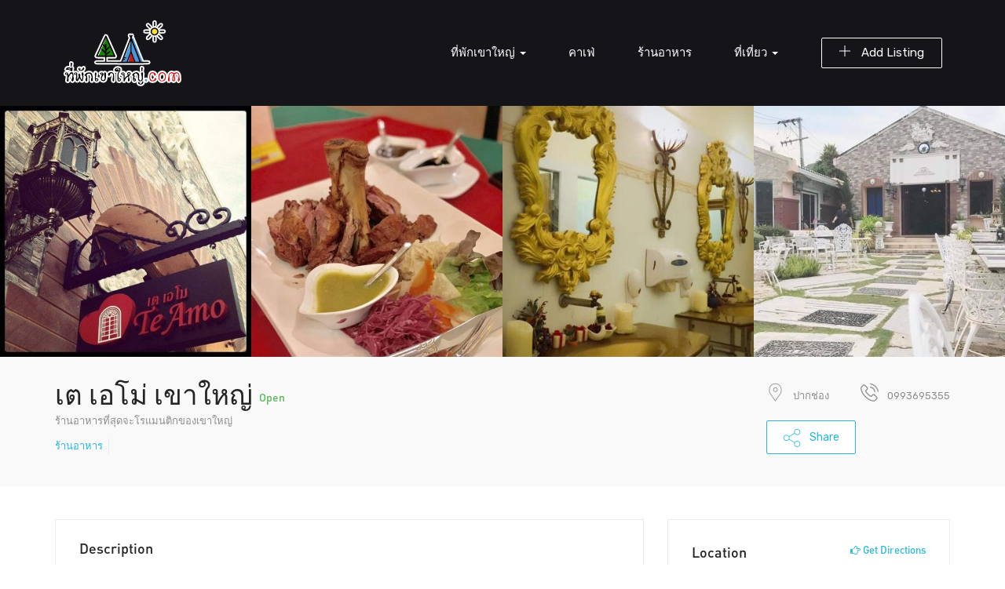

--- FILE ---
content_type: text/html; charset=UTF-8
request_url: https://www.xn--12cc7azb9a6eubkw7i9a5cj.com/listings/%E0%B9%80%E0%B8%95-%E0%B9%80%E0%B8%AD%E0%B9%82%E0%B8%A1%E0%B9%88-%E0%B9%80%E0%B8%82%E0%B8%B2%E0%B9%83%E0%B8%AB%E0%B8%8D%E0%B9%88/
body_size: 20082
content:
<!DOCTYPE html>
<html lang="th" class="no-js">
<head>
	<meta charset="UTF-8">
	<meta name="viewport" content="width=device-width">
	<link rel="profile" href="http://gmpg.org/xfn/11">
	<link rel="pingback" href="https://www.xn--12cc7azb9a6eubkw7i9a5cj.com/xmlrpc.php">

	
	<title>เต เอโม่ เขาใหญ่ &#8211; ที่พักเขาใหญ่</title>
<meta name='robots' content='max-image-preview:large' />
<link rel='dns-prefetch' href='//maps.googleapis.com' />
<link rel='dns-prefetch' href='//fonts.googleapis.com' />
<link rel="alternate" type="application/rss+xml" title="ที่พักเขาใหญ่ &raquo; ฟีด" href="https://www.xn--12cc7azb9a6eubkw7i9a5cj.com/feed/" />
<link rel="alternate" type="application/rss+xml" title="ที่พักเขาใหญ่ &raquo; ฟีดความเห็น" href="https://www.xn--12cc7azb9a6eubkw7i9a5cj.com/comments/feed/" />
<link rel="alternate" type="application/rss+xml" title="ที่พักเขาใหญ่ &raquo; เต เอโม่ เขาใหญ่ ฟีดความเห็น" href="https://www.xn--12cc7azb9a6eubkw7i9a5cj.com/listings/%e0%b9%80%e0%b8%95-%e0%b9%80%e0%b8%ad%e0%b9%82%e0%b8%a1%e0%b9%88-%e0%b9%80%e0%b8%82%e0%b8%b2%e0%b9%83%e0%b8%ab%e0%b8%8d%e0%b9%88/feed/" />
<link rel="alternate" title="oEmbed (JSON)" type="application/json+oembed" href="https://www.xn--12cc7azb9a6eubkw7i9a5cj.com/wp-json/oembed/1.0/embed?url=https%3A%2F%2Fwww.xn--12cc7azb9a6eubkw7i9a5cj.com%2Flistings%2F%25e0%25b9%2580%25e0%25b8%2595-%25e0%25b9%2580%25e0%25b8%25ad%25e0%25b9%2582%25e0%25b8%25a1%25e0%25b9%2588-%25e0%25b9%2580%25e0%25b8%2582%25e0%25b8%25b2%25e0%25b9%2583%25e0%25b8%25ab%25e0%25b8%258d%25e0%25b9%2588%2F" />
<link rel="alternate" title="oEmbed (XML)" type="text/xml+oembed" href="https://www.xn--12cc7azb9a6eubkw7i9a5cj.com/wp-json/oembed/1.0/embed?url=https%3A%2F%2Fwww.xn--12cc7azb9a6eubkw7i9a5cj.com%2Flistings%2F%25e0%25b9%2580%25e0%25b8%2595-%25e0%25b9%2580%25e0%25b8%25ad%25e0%25b9%2582%25e0%25b8%25a1%25e0%25b9%2588-%25e0%25b9%2580%25e0%25b8%2582%25e0%25b8%25b2%25e0%25b9%2583%25e0%25b8%25ab%25e0%25b8%258d%25e0%25b9%2588%2F&#038;format=xml" />
<style id='wp-img-auto-sizes-contain-inline-css' type='text/css'>
img:is([sizes=auto i],[sizes^="auto," i]){contain-intrinsic-size:3000px 1500px}
/*# sourceURL=wp-img-auto-sizes-contain-inline-css */
</style>
<link rel='stylesheet' id='login-with-ajax-css' href='https://www.xn--12cc7azb9a6eubkw7i9a5cj.com/wp-content/plugins/login-with-ajax/widget/widget.css?ver=3.1.11' type='text/css' media='all' />
<link rel='stylesheet' id='sb_instagram_styles-css' href='https://www.xn--12cc7azb9a6eubkw7i9a5cj.com/wp-content/plugins/instagram-feed/css/sbi-styles.min.css?ver=2.9' type='text/css' media='all' />
<style id='wp-emoji-styles-inline-css' type='text/css'>

	img.wp-smiley, img.emoji {
		display: inline !important;
		border: none !important;
		box-shadow: none !important;
		height: 1em !important;
		width: 1em !important;
		margin: 0 0.07em !important;
		vertical-align: -0.1em !important;
		background: none !important;
		padding: 0 !important;
	}
/*# sourceURL=wp-emoji-styles-inline-css */
</style>
<style id='wp-block-library-inline-css' type='text/css'>
:root{--wp-block-synced-color:#7a00df;--wp-block-synced-color--rgb:122,0,223;--wp-bound-block-color:var(--wp-block-synced-color);--wp-editor-canvas-background:#ddd;--wp-admin-theme-color:#007cba;--wp-admin-theme-color--rgb:0,124,186;--wp-admin-theme-color-darker-10:#006ba1;--wp-admin-theme-color-darker-10--rgb:0,107,160.5;--wp-admin-theme-color-darker-20:#005a87;--wp-admin-theme-color-darker-20--rgb:0,90,135;--wp-admin-border-width-focus:2px}@media (min-resolution:192dpi){:root{--wp-admin-border-width-focus:1.5px}}.wp-element-button{cursor:pointer}:root .has-very-light-gray-background-color{background-color:#eee}:root .has-very-dark-gray-background-color{background-color:#313131}:root .has-very-light-gray-color{color:#eee}:root .has-very-dark-gray-color{color:#313131}:root .has-vivid-green-cyan-to-vivid-cyan-blue-gradient-background{background:linear-gradient(135deg,#00d084,#0693e3)}:root .has-purple-crush-gradient-background{background:linear-gradient(135deg,#34e2e4,#4721fb 50%,#ab1dfe)}:root .has-hazy-dawn-gradient-background{background:linear-gradient(135deg,#faaca8,#dad0ec)}:root .has-subdued-olive-gradient-background{background:linear-gradient(135deg,#fafae1,#67a671)}:root .has-atomic-cream-gradient-background{background:linear-gradient(135deg,#fdd79a,#004a59)}:root .has-nightshade-gradient-background{background:linear-gradient(135deg,#330968,#31cdcf)}:root .has-midnight-gradient-background{background:linear-gradient(135deg,#020381,#2874fc)}:root{--wp--preset--font-size--normal:16px;--wp--preset--font-size--huge:42px}.has-regular-font-size{font-size:1em}.has-larger-font-size{font-size:2.625em}.has-normal-font-size{font-size:var(--wp--preset--font-size--normal)}.has-huge-font-size{font-size:var(--wp--preset--font-size--huge)}.has-text-align-center{text-align:center}.has-text-align-left{text-align:left}.has-text-align-right{text-align:right}.has-fit-text{white-space:nowrap!important}#end-resizable-editor-section{display:none}.aligncenter{clear:both}.items-justified-left{justify-content:flex-start}.items-justified-center{justify-content:center}.items-justified-right{justify-content:flex-end}.items-justified-space-between{justify-content:space-between}.screen-reader-text{border:0;clip-path:inset(50%);height:1px;margin:-1px;overflow:hidden;padding:0;position:absolute;width:1px;word-wrap:normal!important}.screen-reader-text:focus{background-color:#ddd;clip-path:none;color:#444;display:block;font-size:1em;height:auto;left:5px;line-height:normal;padding:15px 23px 14px;text-decoration:none;top:5px;width:auto;z-index:100000}html :where(.has-border-color){border-style:solid}html :where([style*=border-top-color]){border-top-style:solid}html :where([style*=border-right-color]){border-right-style:solid}html :where([style*=border-bottom-color]){border-bottom-style:solid}html :where([style*=border-left-color]){border-left-style:solid}html :where([style*=border-width]){border-style:solid}html :where([style*=border-top-width]){border-top-style:solid}html :where([style*=border-right-width]){border-right-style:solid}html :where([style*=border-bottom-width]){border-bottom-style:solid}html :where([style*=border-left-width]){border-left-style:solid}html :where(img[class*=wp-image-]){height:auto;max-width:100%}:where(figure){margin:0 0 1em}html :where(.is-position-sticky){--wp-admin--admin-bar--position-offset:var(--wp-admin--admin-bar--height,0px)}@media screen and (max-width:600px){html :where(.is-position-sticky){--wp-admin--admin-bar--position-offset:0px}}

/*# sourceURL=wp-block-library-inline-css */
</style><style id='global-styles-inline-css' type='text/css'>
:root{--wp--preset--aspect-ratio--square: 1;--wp--preset--aspect-ratio--4-3: 4/3;--wp--preset--aspect-ratio--3-4: 3/4;--wp--preset--aspect-ratio--3-2: 3/2;--wp--preset--aspect-ratio--2-3: 2/3;--wp--preset--aspect-ratio--16-9: 16/9;--wp--preset--aspect-ratio--9-16: 9/16;--wp--preset--color--black: #000000;--wp--preset--color--cyan-bluish-gray: #abb8c3;--wp--preset--color--white: #ffffff;--wp--preset--color--pale-pink: #f78da7;--wp--preset--color--vivid-red: #cf2e2e;--wp--preset--color--luminous-vivid-orange: #ff6900;--wp--preset--color--luminous-vivid-amber: #fcb900;--wp--preset--color--light-green-cyan: #7bdcb5;--wp--preset--color--vivid-green-cyan: #00d084;--wp--preset--color--pale-cyan-blue: #8ed1fc;--wp--preset--color--vivid-cyan-blue: #0693e3;--wp--preset--color--vivid-purple: #9b51e0;--wp--preset--gradient--vivid-cyan-blue-to-vivid-purple: linear-gradient(135deg,rgb(6,147,227) 0%,rgb(155,81,224) 100%);--wp--preset--gradient--light-green-cyan-to-vivid-green-cyan: linear-gradient(135deg,rgb(122,220,180) 0%,rgb(0,208,130) 100%);--wp--preset--gradient--luminous-vivid-amber-to-luminous-vivid-orange: linear-gradient(135deg,rgb(252,185,0) 0%,rgb(255,105,0) 100%);--wp--preset--gradient--luminous-vivid-orange-to-vivid-red: linear-gradient(135deg,rgb(255,105,0) 0%,rgb(207,46,46) 100%);--wp--preset--gradient--very-light-gray-to-cyan-bluish-gray: linear-gradient(135deg,rgb(238,238,238) 0%,rgb(169,184,195) 100%);--wp--preset--gradient--cool-to-warm-spectrum: linear-gradient(135deg,rgb(74,234,220) 0%,rgb(151,120,209) 20%,rgb(207,42,186) 40%,rgb(238,44,130) 60%,rgb(251,105,98) 80%,rgb(254,248,76) 100%);--wp--preset--gradient--blush-light-purple: linear-gradient(135deg,rgb(255,206,236) 0%,rgb(152,150,240) 100%);--wp--preset--gradient--blush-bordeaux: linear-gradient(135deg,rgb(254,205,165) 0%,rgb(254,45,45) 50%,rgb(107,0,62) 100%);--wp--preset--gradient--luminous-dusk: linear-gradient(135deg,rgb(255,203,112) 0%,rgb(199,81,192) 50%,rgb(65,88,208) 100%);--wp--preset--gradient--pale-ocean: linear-gradient(135deg,rgb(255,245,203) 0%,rgb(182,227,212) 50%,rgb(51,167,181) 100%);--wp--preset--gradient--electric-grass: linear-gradient(135deg,rgb(202,248,128) 0%,rgb(113,206,126) 100%);--wp--preset--gradient--midnight: linear-gradient(135deg,rgb(2,3,129) 0%,rgb(40,116,252) 100%);--wp--preset--font-size--small: 13px;--wp--preset--font-size--medium: 20px;--wp--preset--font-size--large: 36px;--wp--preset--font-size--x-large: 42px;--wp--preset--spacing--20: 0.44rem;--wp--preset--spacing--30: 0.67rem;--wp--preset--spacing--40: 1rem;--wp--preset--spacing--50: 1.5rem;--wp--preset--spacing--60: 2.25rem;--wp--preset--spacing--70: 3.38rem;--wp--preset--spacing--80: 5.06rem;--wp--preset--shadow--natural: 6px 6px 9px rgba(0, 0, 0, 0.2);--wp--preset--shadow--deep: 12px 12px 50px rgba(0, 0, 0, 0.4);--wp--preset--shadow--sharp: 6px 6px 0px rgba(0, 0, 0, 0.2);--wp--preset--shadow--outlined: 6px 6px 0px -3px rgb(255, 255, 255), 6px 6px rgb(0, 0, 0);--wp--preset--shadow--crisp: 6px 6px 0px rgb(0, 0, 0);}:where(.is-layout-flex){gap: 0.5em;}:where(.is-layout-grid){gap: 0.5em;}body .is-layout-flex{display: flex;}.is-layout-flex{flex-wrap: wrap;align-items: center;}.is-layout-flex > :is(*, div){margin: 0;}body .is-layout-grid{display: grid;}.is-layout-grid > :is(*, div){margin: 0;}:where(.wp-block-columns.is-layout-flex){gap: 2em;}:where(.wp-block-columns.is-layout-grid){gap: 2em;}:where(.wp-block-post-template.is-layout-flex){gap: 1.25em;}:where(.wp-block-post-template.is-layout-grid){gap: 1.25em;}.has-black-color{color: var(--wp--preset--color--black) !important;}.has-cyan-bluish-gray-color{color: var(--wp--preset--color--cyan-bluish-gray) !important;}.has-white-color{color: var(--wp--preset--color--white) !important;}.has-pale-pink-color{color: var(--wp--preset--color--pale-pink) !important;}.has-vivid-red-color{color: var(--wp--preset--color--vivid-red) !important;}.has-luminous-vivid-orange-color{color: var(--wp--preset--color--luminous-vivid-orange) !important;}.has-luminous-vivid-amber-color{color: var(--wp--preset--color--luminous-vivid-amber) !important;}.has-light-green-cyan-color{color: var(--wp--preset--color--light-green-cyan) !important;}.has-vivid-green-cyan-color{color: var(--wp--preset--color--vivid-green-cyan) !important;}.has-pale-cyan-blue-color{color: var(--wp--preset--color--pale-cyan-blue) !important;}.has-vivid-cyan-blue-color{color: var(--wp--preset--color--vivid-cyan-blue) !important;}.has-vivid-purple-color{color: var(--wp--preset--color--vivid-purple) !important;}.has-black-background-color{background-color: var(--wp--preset--color--black) !important;}.has-cyan-bluish-gray-background-color{background-color: var(--wp--preset--color--cyan-bluish-gray) !important;}.has-white-background-color{background-color: var(--wp--preset--color--white) !important;}.has-pale-pink-background-color{background-color: var(--wp--preset--color--pale-pink) !important;}.has-vivid-red-background-color{background-color: var(--wp--preset--color--vivid-red) !important;}.has-luminous-vivid-orange-background-color{background-color: var(--wp--preset--color--luminous-vivid-orange) !important;}.has-luminous-vivid-amber-background-color{background-color: var(--wp--preset--color--luminous-vivid-amber) !important;}.has-light-green-cyan-background-color{background-color: var(--wp--preset--color--light-green-cyan) !important;}.has-vivid-green-cyan-background-color{background-color: var(--wp--preset--color--vivid-green-cyan) !important;}.has-pale-cyan-blue-background-color{background-color: var(--wp--preset--color--pale-cyan-blue) !important;}.has-vivid-cyan-blue-background-color{background-color: var(--wp--preset--color--vivid-cyan-blue) !important;}.has-vivid-purple-background-color{background-color: var(--wp--preset--color--vivid-purple) !important;}.has-black-border-color{border-color: var(--wp--preset--color--black) !important;}.has-cyan-bluish-gray-border-color{border-color: var(--wp--preset--color--cyan-bluish-gray) !important;}.has-white-border-color{border-color: var(--wp--preset--color--white) !important;}.has-pale-pink-border-color{border-color: var(--wp--preset--color--pale-pink) !important;}.has-vivid-red-border-color{border-color: var(--wp--preset--color--vivid-red) !important;}.has-luminous-vivid-orange-border-color{border-color: var(--wp--preset--color--luminous-vivid-orange) !important;}.has-luminous-vivid-amber-border-color{border-color: var(--wp--preset--color--luminous-vivid-amber) !important;}.has-light-green-cyan-border-color{border-color: var(--wp--preset--color--light-green-cyan) !important;}.has-vivid-green-cyan-border-color{border-color: var(--wp--preset--color--vivid-green-cyan) !important;}.has-pale-cyan-blue-border-color{border-color: var(--wp--preset--color--pale-cyan-blue) !important;}.has-vivid-cyan-blue-border-color{border-color: var(--wp--preset--color--vivid-cyan-blue) !important;}.has-vivid-purple-border-color{border-color: var(--wp--preset--color--vivid-purple) !important;}.has-vivid-cyan-blue-to-vivid-purple-gradient-background{background: var(--wp--preset--gradient--vivid-cyan-blue-to-vivid-purple) !important;}.has-light-green-cyan-to-vivid-green-cyan-gradient-background{background: var(--wp--preset--gradient--light-green-cyan-to-vivid-green-cyan) !important;}.has-luminous-vivid-amber-to-luminous-vivid-orange-gradient-background{background: var(--wp--preset--gradient--luminous-vivid-amber-to-luminous-vivid-orange) !important;}.has-luminous-vivid-orange-to-vivid-red-gradient-background{background: var(--wp--preset--gradient--luminous-vivid-orange-to-vivid-red) !important;}.has-very-light-gray-to-cyan-bluish-gray-gradient-background{background: var(--wp--preset--gradient--very-light-gray-to-cyan-bluish-gray) !important;}.has-cool-to-warm-spectrum-gradient-background{background: var(--wp--preset--gradient--cool-to-warm-spectrum) !important;}.has-blush-light-purple-gradient-background{background: var(--wp--preset--gradient--blush-light-purple) !important;}.has-blush-bordeaux-gradient-background{background: var(--wp--preset--gradient--blush-bordeaux) !important;}.has-luminous-dusk-gradient-background{background: var(--wp--preset--gradient--luminous-dusk) !important;}.has-pale-ocean-gradient-background{background: var(--wp--preset--gradient--pale-ocean) !important;}.has-electric-grass-gradient-background{background: var(--wp--preset--gradient--electric-grass) !important;}.has-midnight-gradient-background{background: var(--wp--preset--gradient--midnight) !important;}.has-small-font-size{font-size: var(--wp--preset--font-size--small) !important;}.has-medium-font-size{font-size: var(--wp--preset--font-size--medium) !important;}.has-large-font-size{font-size: var(--wp--preset--font-size--large) !important;}.has-x-large-font-size{font-size: var(--wp--preset--font-size--x-large) !important;}
/*# sourceURL=global-styles-inline-css */
</style>

<style id='classic-theme-styles-inline-css' type='text/css'>
/*! This file is auto-generated */
.wp-block-button__link{color:#fff;background-color:#32373c;border-radius:9999px;box-shadow:none;text-decoration:none;padding:calc(.667em + 2px) calc(1.333em + 2px);font-size:1.125em}.wp-block-file__button{background:#32373c;color:#fff;text-decoration:none}
/*# sourceURL=/wp-includes/css/classic-themes.min.css */
</style>
<link rel='stylesheet' id='contact-form-7-css' href='https://www.xn--12cc7azb9a6eubkw7i9a5cj.com/wp-content/plugins/contact-form-7/includes/css/styles.css?ver=5.4.1' type='text/css' media='all' />
<link rel='stylesheet' id='rs-plugin-settings-css' href='https://www.xn--12cc7azb9a6eubkw7i9a5cj.com/wp-content/plugins/revslider/public/assets/css/rs6.css?ver=6.4.6' type='text/css' media='all' />
<style id='rs-plugin-settings-inline-css' type='text/css'>
#rs-demo-id {}
/*# sourceURL=rs-plugin-settings-inline-css */
</style>
<link rel='stylesheet' id='woocommerce-layout-css' href='https://www.xn--12cc7azb9a6eubkw7i9a5cj.com/wp-content/plugins/woocommerce/assets/css/woocommerce-layout.css?ver=5.2.5' type='text/css' media='all' />
<link rel='stylesheet' id='woocommerce-smallscreen-css' href='https://www.xn--12cc7azb9a6eubkw7i9a5cj.com/wp-content/plugins/woocommerce/assets/css/woocommerce-smallscreen.css?ver=5.2.5' type='text/css' media='only screen and (max-width: 768px)' />
<link rel='stylesheet' id='woocommerce-general-css' href='https://www.xn--12cc7azb9a6eubkw7i9a5cj.com/wp-content/plugins/woocommerce/assets/css/woocommerce.css?ver=5.2.5' type='text/css' media='all' />
<style id='woocommerce-inline-inline-css' type='text/css'>
.woocommerce form .form-row .required { visibility: visible; }
/*# sourceURL=woocommerce-inline-inline-css */
</style>
<link rel='stylesheet' id='wsl-widget-css' href='https://www.xn--12cc7azb9a6eubkw7i9a5cj.com/wp-content/plugins/wordpress-social-login/assets/css/style.css?ver=6.9' type='text/css' media='all' />
<link rel='stylesheet' id='select2-css' href='https://www.xn--12cc7azb9a6eubkw7i9a5cj.com/wp-content/plugins/woocommerce/assets/css/select2.css?ver=5.2.5' type='text/css' media='all' />
<link rel='stylesheet' id='wp-job-manager-frontend-css' href='https://www.xn--12cc7azb9a6eubkw7i9a5cj.com/wp-content/plugins/wp-job-manager/assets/dist/css/frontend.css?ver=3629ee20955ef1bd9ca6f599c30ef40c' type='text/css' media='all' />
<link rel='stylesheet' id='findgo-theme-fonts-css' href='https://fonts.googleapis.com/css?family=Rubik:300,400,500,700,900&#038;subset=latin%2Clatin-ext' type='text/css' media='all' />
<link rel='stylesheet' id='findgo-woocommerce-css' href='https://www.xn--12cc7azb9a6eubkw7i9a5cj.com/wp-content/themes/findgo/css/woocommerce.css?ver=1.0.0' type='text/css' media='all' />
<link rel='stylesheet' id='leaflet-css' href='https://www.xn--12cc7azb9a6eubkw7i9a5cj.com/wp-content/themes/findgo/css/leaflet.css?ver=0.7.7' type='text/css' media='all' />
<link rel='stylesheet' id='animate-css' href='https://www.xn--12cc7azb9a6eubkw7i9a5cj.com/wp-content/themes/findgo/css/animate.css?ver=3.5.0' type='text/css' media='all' />
<link rel='stylesheet' id='font-awesome-css' href='https://www.xn--12cc7azb9a6eubkw7i9a5cj.com/wp-content/themes/findgo/css/font-awesome.css?ver=4.5.0' type='text/css' media='all' />
<link rel='stylesheet' id='font-flaticon-css' href='https://www.xn--12cc7azb9a6eubkw7i9a5cj.com/wp-content/themes/findgo/css/flaticon.css?ver=1.0.0' type='text/css' media='all' />
<link rel='stylesheet' id='bootstrap-css' href='https://www.xn--12cc7azb9a6eubkw7i9a5cj.com/wp-content/themes/findgo/css/bootstrap.css?ver=3.2.0' type='text/css' media='all' />
<link rel='stylesheet' id='timepicker-css' href='https://www.xn--12cc7azb9a6eubkw7i9a5cj.com/wp-content/themes/findgo/css/jquery.timepicker.css?ver=6.9' type='text/css' media='all' />
<link rel='stylesheet' id='magnific-css' href='https://www.xn--12cc7azb9a6eubkw7i9a5cj.com/wp-content/themes/findgo/css/magnific-popup.css?ver=1.1.0' type='text/css' media='all' />
<link rel='stylesheet' id='perfect-scrollbar-css' href='https://www.xn--12cc7azb9a6eubkw7i9a5cj.com/wp-content/themes/findgo/css/perfect-scrollbar.css?ver=2.3.2' type='text/css' media='all' />
<link rel='stylesheet' id='slick-css' href='https://www.xn--12cc7azb9a6eubkw7i9a5cj.com/wp-content/themes/findgo/css/slick.css?ver=2.3.2' type='text/css' media='all' />
<link rel='stylesheet' id='findgo-template-css' href='https://www.xn--12cc7azb9a6eubkw7i9a5cj.com/wp-content/themes/findgo/css/template.css?ver=3.2' type='text/css' media='all' />
<style id='findgo-template-inline-css' type='text/css'>
.vc_custom_1523506359859{padding-top: 20px !important;padding-bottom: 20px !important;background-color: #000000 !important;}.vc_custom_1523506220784{margin-bottom: 18px !important;}.vc_custom_1523506394552{padding-top: 0px !important;}.vc_custom_1523506399214{padding-top: 0px !important;}.vc_custom_1523506365248{margin-top: 0px !important;margin-bottom: 0px !important;}
/* Typography *//* Main Font *//* Second Font *//* Custom Color (skin) *//* check main color *//* check main color *//* button  for theme *//* Top Bar Backgound *//* Top Bar Color *//* Top Bar Link Color *//* Header Backgound */#apus-header .header-main,#apus-header .header-inner,.header_transparent #apus-header .sticky-header .header-inner, .header_transparent #apus-header .sticky-header .header-main,#apus-header {}/* Header Color *//* Header Link Color *//* Header Link Color Active *//* Menu Link Color *//* Menu Link Color Active *//* Footer Backgound */#apus-footer {}/* Footer Heading Color*//* Footer Color *//* Footer Link Color *//* Footer Link Color Hover*//* Copyright Backgound */.apus-copyright {}/* Footer Color *//* Footer Link Color *//* Footer Link Color Hover*//* Woocommerce Breadcrumbs */
/*# sourceURL=findgo-template-inline-css */
</style>
<link rel='stylesheet' id='findgo-style-css' href='https://www.xn--12cc7azb9a6eubkw7i9a5cj.com/wp-content/themes/findgo/style.css?ver=3.2' type='text/css' media='all' />
<script type="text/template" id="tmpl-variation-template">
	<div class="woocommerce-variation-description">{{{ data.variation.variation_description }}}</div>
	<div class="woocommerce-variation-price">{{{ data.variation.price_html }}}</div>
	<div class="woocommerce-variation-availability">{{{ data.variation.availability_html }}}</div>
</script>
<script type="text/template" id="tmpl-unavailable-variation-template">
	<p>Sorry, this product is unavailable. Please choose a different combination.</p>
</script>
<script type="text/javascript">(function(a,d){if(a._nsl===d){a._nsl=[];var c=function(){if(a.jQuery===d)setTimeout(c,33);else{for(var b=0;b<a._nsl.length;b++)a._nsl[b].call(a,a.jQuery);a._nsl={push:function(b){b.call(a,a.jQuery)}}}};c()}})(window);</script><script type="text/javascript" src="https://www.xn--12cc7azb9a6eubkw7i9a5cj.com/wp-includes/js/jquery/jquery.min.js?ver=3.7.1" id="jquery-core-js"></script>
<script type="text/javascript" src="https://www.xn--12cc7azb9a6eubkw7i9a5cj.com/wp-includes/js/jquery/jquery-migrate.min.js?ver=3.4.1" id="jquery-migrate-js"></script>
<script type="text/javascript" id="login-with-ajax-js-extra">
/* <![CDATA[ */
var LWA = {"ajaxurl":"https://www.xn--12cc7azb9a6eubkw7i9a5cj.com/wp-admin/admin-ajax.php"};
//# sourceURL=login-with-ajax-js-extra
/* ]]> */
</script>
<script type="text/javascript" src="https://www.xn--12cc7azb9a6eubkw7i9a5cj.com/wp-content/plugins/login-with-ajax/widget/login-with-ajax.js?ver=3.1.11" id="login-with-ajax-js"></script>
<script type="text/javascript" src="https://www.xn--12cc7azb9a6eubkw7i9a5cj.com/wp-content/themes/findgo/js/jquery.timepicker.min.js?ver=6.9" id="timepicker-js"></script>
<script type="text/javascript" src="https://www.xn--12cc7azb9a6eubkw7i9a5cj.com/wp-content/themes/findgo/js/SmoothScroll.js?ver=1" id="SmoothScroll-js"></script>
<script type="text/javascript" src="https://www.xn--12cc7azb9a6eubkw7i9a5cj.com/wp-content/plugins/revslider/public/assets/js/rbtools.min.js?ver=6.4.4" id="tp-tools-js"></script>
<script type="text/javascript" src="https://www.xn--12cc7azb9a6eubkw7i9a5cj.com/wp-content/plugins/revslider/public/assets/js/rs6.min.js?ver=6.4.6" id="revmin-js"></script>
<script type="text/javascript" src="https://www.xn--12cc7azb9a6eubkw7i9a5cj.com/wp-content/plugins/woocommerce/assets/js/jquery-blockui/jquery.blockUI.min.js?ver=2.70" id="jquery-blockui-js"></script>
<script type="text/javascript" id="wc-add-to-cart-js-extra">
/* <![CDATA[ */
var wc_add_to_cart_params = {"ajax_url":"/wp-admin/admin-ajax.php","wc_ajax_url":"/?wc-ajax=%%endpoint%%","i18n_view_cart":"View cart","cart_url":"https://www.xn--12cc7azb9a6eubkw7i9a5cj.com/cart/","is_cart":"","cart_redirect_after_add":"no"};
//# sourceURL=wc-add-to-cart-js-extra
/* ]]> */
</script>
<script type="text/javascript" src="https://www.xn--12cc7azb9a6eubkw7i9a5cj.com/wp-content/plugins/woocommerce/assets/js/frontend/add-to-cart.min.js?ver=5.2.5" id="wc-add-to-cart-js"></script>
<script type="text/javascript" src="https://www.xn--12cc7azb9a6eubkw7i9a5cj.com/wp-content/plugins/js_composer/assets/js/vendors/woocommerce-add-to-cart.js?ver=6.5.0" id="vc_woocommerce-add-to-cart-js-js"></script>
<script type="text/javascript" src="https://maps.googleapis.com/maps/api/js?sensor=false&amp;libraries=places&amp;key=AIzaSyC5ftOmU7v3vTRdurRe-SEtVu_vM_ARLCk&amp;ver=6.9" id="google-map-api-js"></script>
<link rel="https://api.w.org/" href="https://www.xn--12cc7azb9a6eubkw7i9a5cj.com/wp-json/" /><link rel="alternate" title="JSON" type="application/json" href="https://www.xn--12cc7azb9a6eubkw7i9a5cj.com/wp-json/wp/v2/job-listings/19084" /><link rel="EditURI" type="application/rsd+xml" title="RSD" href="https://www.xn--12cc7azb9a6eubkw7i9a5cj.com/xmlrpc.php?rsd" />
<meta name="generator" content="WordPress 6.9" />
<meta name="generator" content="WooCommerce 5.2.5" />
<link rel="canonical" href="https://www.xn--12cc7azb9a6eubkw7i9a5cj.com/listings/%e0%b9%80%e0%b8%95-%e0%b9%80%e0%b8%ad%e0%b9%82%e0%b8%a1%e0%b9%88-%e0%b9%80%e0%b8%82%e0%b8%b2%e0%b9%83%e0%b8%ab%e0%b8%8d%e0%b9%88/" />
<link rel='shortlink' href='https://www.xn--12cc7azb9a6eubkw7i9a5cj.com/?p=19084' />
<meta name="framework" content="Redux 4.1.24" />	<noscript><style>.woocommerce-product-gallery{ opacity: 1 !important; }</style></noscript>
	<style type="text/css">.recentcomments a{display:inline !important;padding:0 !important;margin:0 !important;}</style><meta name="generator" content="Powered by WPBakery Page Builder - drag and drop page builder for WordPress."/>
<meta name="generator" content="Powered by Slider Revolution 6.4.6 - responsive, Mobile-Friendly Slider Plugin for WordPress with comfortable drag and drop interface." />
<script type="text/javascript">function setREVStartSize(e){
			//window.requestAnimationFrame(function() {				 
				window.RSIW = window.RSIW===undefined ? window.innerWidth : window.RSIW;	
				window.RSIH = window.RSIH===undefined ? window.innerHeight : window.RSIH;	
				try {								
					var pw = document.getElementById(e.c).parentNode.offsetWidth,
						newh;
					pw = pw===0 || isNaN(pw) ? window.RSIW : pw;
					e.tabw = e.tabw===undefined ? 0 : parseInt(e.tabw);
					e.thumbw = e.thumbw===undefined ? 0 : parseInt(e.thumbw);
					e.tabh = e.tabh===undefined ? 0 : parseInt(e.tabh);
					e.thumbh = e.thumbh===undefined ? 0 : parseInt(e.thumbh);
					e.tabhide = e.tabhide===undefined ? 0 : parseInt(e.tabhide);
					e.thumbhide = e.thumbhide===undefined ? 0 : parseInt(e.thumbhide);
					e.mh = e.mh===undefined || e.mh=="" || e.mh==="auto" ? 0 : parseInt(e.mh,0);		
					if(e.layout==="fullscreen" || e.l==="fullscreen") 						
						newh = Math.max(e.mh,window.RSIH);					
					else{					
						e.gw = Array.isArray(e.gw) ? e.gw : [e.gw];
						for (var i in e.rl) if (e.gw[i]===undefined || e.gw[i]===0) e.gw[i] = e.gw[i-1];					
						e.gh = e.el===undefined || e.el==="" || (Array.isArray(e.el) && e.el.length==0)? e.gh : e.el;
						e.gh = Array.isArray(e.gh) ? e.gh : [e.gh];
						for (var i in e.rl) if (e.gh[i]===undefined || e.gh[i]===0) e.gh[i] = e.gh[i-1];
											
						var nl = new Array(e.rl.length),
							ix = 0,						
							sl;					
						e.tabw = e.tabhide>=pw ? 0 : e.tabw;
						e.thumbw = e.thumbhide>=pw ? 0 : e.thumbw;
						e.tabh = e.tabhide>=pw ? 0 : e.tabh;
						e.thumbh = e.thumbhide>=pw ? 0 : e.thumbh;					
						for (var i in e.rl) nl[i] = e.rl[i]<window.RSIW ? 0 : e.rl[i];
						sl = nl[0];									
						for (var i in nl) if (sl>nl[i] && nl[i]>0) { sl = nl[i]; ix=i;}															
						var m = pw>(e.gw[ix]+e.tabw+e.thumbw) ? 1 : (pw-(e.tabw+e.thumbw)) / (e.gw[ix]);					
						newh =  (e.gh[ix] * m) + (e.tabh + e.thumbh);
					}				
					if(window.rs_init_css===undefined) window.rs_init_css = document.head.appendChild(document.createElement("style"));					
					document.getElementById(e.c).height = newh+"px";
					window.rs_init_css.innerHTML += "#"+e.c+"_wrapper { height: "+newh+"px }";				
				} catch(e){
					console.log("Failure at Presize of Slider:" + e)
				}					   
			//});
		  };</script>
<noscript><style> .wpb_animate_when_almost_visible { opacity: 1; }</style></noscript><link rel='stylesheet' id='js_composer_front-css' href='https://www.xn--12cc7azb9a6eubkw7i9a5cj.com/wp-content/plugins/js_composer/assets/css/js_composer.min.css?ver=6.5.0' type='text/css' media='all' />
<link rel='stylesheet' id='isotope-css-css' href='https://www.xn--12cc7azb9a6eubkw7i9a5cj.com/wp-content/plugins/js_composer/assets/css/lib/isotope.min.css?ver=6.5.0' type='text/css' media='all' />
</head>
<body class="wp-singular job_listing-template-default single single-job_listing postid-19084 wp-embed-responsive wp-theme-findgo theme-findgo woocommerce-no-js image-lazy-loading apus-body-loading findgo wpb-js-composer js-comp-ver-6.5.0 vc_responsive">

    	<div class="apus-page-loading">
		  	<div id="loader"></div>
		  	<div class="loader-section section-left"></div>
		  	<div class="loader-section section-right"></div>
		</div>
    	
<div id="wrapper-container" class="wrapper-container">

	<div id="apus-mobile-menu" class="apus-offcanvas hidden-desktop"> 
    <button type="button" class="btn btn-toggle-canvas" data-toggle="offcanvas">
        <i class="flaticon-cross-out"></i>
    </button>
    <div class="apus-offcanvas-body">
        <div class="header-top-mobile clearfix">
                                <div class="add-listing">
                        <a class="btn btn-theme" href="https://www.xn--12cc7azb9a6eubkw7i9a5cj.com/submit-listings/"><i class="icon-add" aria-hidden="true"></i> Add Listing</a>   
                    </div>
                                    </div>
        <nav class="navbar navbar-offcanvas navbar-static" role="navigation">
            <div class="navbar-collapse navbar-offcanvas-collapse"><ul id="main-mobile-menu" class="nav navbar-nav"><li id="menu-item-15206" class="has-submenu menu-item-15206"><a href="https://www.xn--12cc7azb9a6eubkw7i9a5cj.com/">ที่พักเขาใหญ่</a> <span class="icon-toggle"><i class="fa fa-plus-theme"></i></span>
<ul class="sub-menu">
	<li id="menu-item-15264" class="menu-item-15264"><a href="https://www.xn--12cc7azb9a6eubkw7i9a5cj.com/listing-category/%e0%b8%97%e0%b8%b5%e0%b9%88%e0%b8%9e%e0%b8%b1%e0%b8%81/%e0%b9%82%e0%b8%a3%e0%b8%87%e0%b9%81%e0%b8%a3%e0%b8%a1/">โรงแรม</a></li>
	<li id="menu-item-15943" class="menu-item-15943"><a href="https://www.xn--12cc7azb9a6eubkw7i9a5cj.com/listing-category/%e0%b8%97%e0%b8%b5%e0%b9%88%e0%b8%9e%e0%b8%b1%e0%b8%81/%e0%b8%9e%e0%b8%b9%e0%b8%a5%e0%b8%a7%e0%b8%b4%e0%b8%a5%e0%b8%a5%e0%b9%88%e0%b8%b2/">พูลวิลล่า</a></li>
	<li id="menu-item-15941" class="menu-item-15941"><a href="https://www.xn--12cc7azb9a6eubkw7i9a5cj.com/listing-category/%e0%b8%97%e0%b8%b5%e0%b9%88%e0%b8%9e%e0%b8%b1%e0%b8%81/%e0%b9%81%e0%b8%84%e0%b8%a1%e0%b8%9b%e0%b9%8c%e0%b8%9b%e0%b8%b4%e0%b9%89%e0%b8%87/">แคมป์ปิ้ง</a></li>
	<li id="menu-item-15940" class="menu-item-15940"><a href="https://www.xn--12cc7azb9a6eubkw7i9a5cj.com/listing-category/%e0%b8%97%e0%b8%b5%e0%b9%88%e0%b8%9e%e0%b8%b1%e0%b8%81/%e0%b8%a3%e0%b8%b5%e0%b8%aa%e0%b8%ad%e0%b8%a3%e0%b9%8c%e0%b8%97/">รีสอร์ท</a></li>
	<li id="menu-item-15942" class="menu-item-15942"><a href="https://www.xn--12cc7azb9a6eubkw7i9a5cj.com/listing-category/%e0%b8%97%e0%b8%b5%e0%b9%88%e0%b8%9e%e0%b8%b1%e0%b8%81/%e0%b8%84%e0%b8%ad%e0%b8%99%e0%b9%82%e0%b8%94/">คอนโด</a></li>
	<li id="menu-item-15944" class="menu-item-15944"><a href="https://www.xn--12cc7azb9a6eubkw7i9a5cj.com/listing-category/%e0%b8%97%e0%b8%b5%e0%b9%88%e0%b8%9e%e0%b8%b1%e0%b8%81/%e0%b8%a5%e0%b8%b2%e0%b8%99%e0%b8%81%e0%b8%b2%e0%b8%87%e0%b9%80%e0%b8%95%e0%b9%89%e0%b8%99%e0%b8%97%e0%b9%8c/">ลานกางเต้นท์</a></li>
</ul>
</li>
<li id="menu-item-15946" class="menu-item-15946"><a href="https://www.xn--12cc7azb9a6eubkw7i9a5cj.com/listing-category/%e0%b8%84%e0%b8%b2%e0%b9%80%e0%b8%9f%e0%b9%88/">คาเฟ่</a></li>
<li id="menu-item-15947" class="menu-item-15947"><a href="https://www.xn--12cc7azb9a6eubkw7i9a5cj.com/listing-category/%e0%b8%a3%e0%b9%89%e0%b8%b2%e0%b8%99%e0%b8%ad%e0%b8%b2%e0%b8%ab%e0%b8%b2%e0%b8%a3/">ร้านอาหาร</a></li>
<li id="menu-item-15949" class="has-submenu menu-item-15949"><a href="https://www.xn--12cc7azb9a6eubkw7i9a5cj.com/listing-category/%e0%b8%97%e0%b8%b5%e0%b9%88%e0%b9%80%e0%b8%97%e0%b8%b5%e0%b9%88%e0%b8%a2%e0%b8%a7/">ที่เที่ยว</a> <span class="icon-toggle"><i class="fa fa-plus-theme"></i></span>
<ul class="sub-menu">
	<li id="menu-item-15945" class="menu-item-15945"><a href="https://www.xn--12cc7azb9a6eubkw7i9a5cj.com/listing-category/%e0%b8%97%e0%b8%b5%e0%b9%88%e0%b8%96%e0%b9%88%e0%b8%b2%e0%b8%a2%e0%b8%a3%e0%b8%b9%e0%b8%9b/">ที่ถ่ายรูป</a></li>
	<li id="menu-item-15948" class="menu-item-15948"><a href="https://www.xn--12cc7azb9a6eubkw7i9a5cj.com/listing-category/%e0%b9%80%e0%b8%97%e0%b8%b5%e0%b9%88%e0%b8%a2%e0%b8%a7%e0%b8%a3%e0%b8%b2%e0%b8%95%e0%b8%a3%e0%b8%b5/">เที่ยวราตรี</a></li>
</ul>
</li>
</ul></div>        </nav>
    </div>
</div>
<div class="over-dark"></div>
	<div id="apus-header-mobile" class="header-mobile hidden-desktop clearfix">
    <div class="container">
    <div class="row">
        <div class="col-xs-3">
            <div class="active-mobile pull-left">
                <button data-toggle="offcanvas" class="btn btn-sm btn-offcanvas offcanvas" type="button">
                   <i class="fa fa-align-left" aria-hidden="true"></i>
                </button>
            </div>
        </div>
        <div class="col-xs-6">
                                        <div class="logo logo-theme text-center">
                    <a href="https://www.xn--12cc7azb9a6eubkw7i9a5cj.com/" >
                        <img src="https://www.xn--12cc7azb9a6eubkw7i9a5cj.com/wp-content/themes/findgo/images/logo-white.png" alt="ที่พักเขาใหญ่">
                    </a>
                </div>
                    </div>
        <div class="col-xs-3">
                    </div>
    </div>
    </div>
</div>
		<header id="apus-header" class="site-header header-v1 hidden-tablet" role="banner">
    <div class="main-sticky-header-wrapper">
        <div class="main-sticky-header">
            <div class="header-main">
                <div class="header-inner visible-table">
                    <div class="pull-left">
                        <div class="visible-table">
                            <div class="logo-in-theme  pull-left">
                                    <div class="logo">
        <a href="https://www.xn--12cc7azb9a6eubkw7i9a5cj.com/" >
            <img src="https://www.xn--12cc7azb9a6eubkw7i9a5cj.com/wp-content/uploads/2021/05/LOGO.png" alt="ที่พักเขาใหญ่">
        </a>
    </div>
                            </div>
                        </div>
                    </div>
                    <div class="pull-right">
                                                                                <div class="add-listing pull-right">
                                    <a class="btn btn-white btn-outline" href="https://www.xn--12cc7azb9a6eubkw7i9a5cj.com/submit-listings/"><i class="icon-add" aria-hidden="true"></i> Add Listing</a>   
                                </div>
                                                                                                        <div class="site-header-mainmenu pull-right">
                                <nav data-duration="400" class="apus-megamenu slide animate navbar" role="navigation">
                                <div class="collapse navbar-collapse no-padding"><ul id="primary-menu" class="apus-nav navbar-nav megamenu"><li class="menu-item menu-item-type-custom menu-item-object-custom menu-item-home menu-item-has-children dropdown menu-item-15206 aligned-left"><a href="https://www.xn--12cc7azb9a6eubkw7i9a5cj.com/" class="dropdown-toggle"  data-hover="dropdown" data-toggle="dropdown">ที่พักเขาใหญ่ <b class="caret"></b></a>
<ul class="dropdown-menu">
	<li class="menu-item menu-item-type-taxonomy menu-item-object-job_listing_category menu-item-15264 aligned-"><a href="https://www.xn--12cc7azb9a6eubkw7i9a5cj.com/listing-category/%e0%b8%97%e0%b8%b5%e0%b9%88%e0%b8%9e%e0%b8%b1%e0%b8%81/%e0%b9%82%e0%b8%a3%e0%b8%87%e0%b9%81%e0%b8%a3%e0%b8%a1/">โรงแรม</a></li>
	<li class="menu-item menu-item-type-taxonomy menu-item-object-job_listing_category menu-item-15943 aligned-left"><a href="https://www.xn--12cc7azb9a6eubkw7i9a5cj.com/listing-category/%e0%b8%97%e0%b8%b5%e0%b9%88%e0%b8%9e%e0%b8%b1%e0%b8%81/%e0%b8%9e%e0%b8%b9%e0%b8%a5%e0%b8%a7%e0%b8%b4%e0%b8%a5%e0%b8%a5%e0%b9%88%e0%b8%b2/">พูลวิลล่า</a></li>
	<li class="menu-item menu-item-type-taxonomy menu-item-object-job_listing_category menu-item-15941 aligned-left"><a href="https://www.xn--12cc7azb9a6eubkw7i9a5cj.com/listing-category/%e0%b8%97%e0%b8%b5%e0%b9%88%e0%b8%9e%e0%b8%b1%e0%b8%81/%e0%b9%81%e0%b8%84%e0%b8%a1%e0%b8%9b%e0%b9%8c%e0%b8%9b%e0%b8%b4%e0%b9%89%e0%b8%87/">แคมป์ปิ้ง</a></li>
	<li class="menu-item menu-item-type-taxonomy menu-item-object-job_listing_category menu-item-15940 aligned-left"><a href="https://www.xn--12cc7azb9a6eubkw7i9a5cj.com/listing-category/%e0%b8%97%e0%b8%b5%e0%b9%88%e0%b8%9e%e0%b8%b1%e0%b8%81/%e0%b8%a3%e0%b8%b5%e0%b8%aa%e0%b8%ad%e0%b8%a3%e0%b9%8c%e0%b8%97/">รีสอร์ท</a></li>
	<li class="menu-item menu-item-type-taxonomy menu-item-object-job_listing_category menu-item-15942 aligned-left"><a href="https://www.xn--12cc7azb9a6eubkw7i9a5cj.com/listing-category/%e0%b8%97%e0%b8%b5%e0%b9%88%e0%b8%9e%e0%b8%b1%e0%b8%81/%e0%b8%84%e0%b8%ad%e0%b8%99%e0%b9%82%e0%b8%94/">คอนโด</a></li>
	<li class="menu-item menu-item-type-taxonomy menu-item-object-job_listing_category menu-item-15944 aligned-left"><a href="https://www.xn--12cc7azb9a6eubkw7i9a5cj.com/listing-category/%e0%b8%97%e0%b8%b5%e0%b9%88%e0%b8%9e%e0%b8%b1%e0%b8%81/%e0%b8%a5%e0%b8%b2%e0%b8%99%e0%b8%81%e0%b8%b2%e0%b8%87%e0%b9%80%e0%b8%95%e0%b9%89%e0%b8%99%e0%b8%97%e0%b9%8c/">ลานกางเต้นท์</a></li>
</ul>
</li>
<li class="menu-item menu-item-type-taxonomy menu-item-object-job_listing_category menu-item-15946 aligned-left"><a href="https://www.xn--12cc7azb9a6eubkw7i9a5cj.com/listing-category/%e0%b8%84%e0%b8%b2%e0%b9%80%e0%b8%9f%e0%b9%88/">คาเฟ่</a></li>
<li class="menu-item menu-item-type-taxonomy menu-item-object-job_listing_category current-job_listing-ancestor current-menu-parent current-job_listing-parent menu-item-15947 aligned-left"><a href="https://www.xn--12cc7azb9a6eubkw7i9a5cj.com/listing-category/%e0%b8%a3%e0%b9%89%e0%b8%b2%e0%b8%99%e0%b8%ad%e0%b8%b2%e0%b8%ab%e0%b8%b2%e0%b8%a3/">ร้านอาหาร</a></li>
<li class="menu-item menu-item-type-taxonomy menu-item-object-job_listing_category menu-item-has-children dropdown menu-item-15949 aligned-left"><a href="https://www.xn--12cc7azb9a6eubkw7i9a5cj.com/listing-category/%e0%b8%97%e0%b8%b5%e0%b9%88%e0%b9%80%e0%b8%97%e0%b8%b5%e0%b9%88%e0%b8%a2%e0%b8%a7/" class="dropdown-toggle"  data-hover="dropdown" data-toggle="dropdown">ที่เที่ยว <b class="caret"></b></a>
<ul class="dropdown-menu">
	<li class="menu-item menu-item-type-taxonomy menu-item-object-job_listing_category menu-item-15945 aligned-left"><a href="https://www.xn--12cc7azb9a6eubkw7i9a5cj.com/listing-category/%e0%b8%97%e0%b8%b5%e0%b9%88%e0%b8%96%e0%b9%88%e0%b8%b2%e0%b8%a2%e0%b8%a3%e0%b8%b9%e0%b8%9b/">ที่ถ่ายรูป</a></li>
	<li class="menu-item menu-item-type-taxonomy menu-item-object-job_listing_category menu-item-15948 aligned-left"><a href="https://www.xn--12cc7azb9a6eubkw7i9a5cj.com/listing-category/%e0%b9%80%e0%b8%97%e0%b8%b5%e0%b9%88%e0%b8%a2%e0%b8%a7%e0%b8%a3%e0%b8%b2%e0%b8%95%e0%b8%a3%e0%b8%b5/">เที่ยวราตรี</a></li>
</ul>
</li>
</ul></div>                                </nav>
                            </div>
                                            </div>
                </div>
            </div>
        </div>
    </div>
</header>	<div id="apus-main-content">	<div id="primary" class="content-area">
		<div class="container top-content hidden-lg hidden-md">
			<a href="javascript:void(0)" class="mobile-sidebar-btn"> <i class="fa fa-bars"></i> Show Sidebar</a>
			<div class="mobile-sidebar-panel-overlay"></div>
		</div>
		
		<main id="main" class="site-main" role="main">

		
			<article id="post-19084" class="detail-listing-v1 post-19084 job_listing type-job_listing status-publish has-post-thumbnail hentry job_listing_region-46 job_listing_category-39 job_listing_amenity-137 job_listing_amenity-138">
	<div class="header-gallery-wrapper header-top-job">
			<div class="container-fluid no-padding">
		<div class="entry-featured-carousel gallery-listing">
			<div class="slick-carousel" data-carousel="slick" data-items="4" data-smallmedium="2" data-extrasmall="2" data-margin="0" data-verysmall="1" data-pagination="false" data-nav="true">
									
											<a class="photo-item" href="https://www.xn--12cc7azb9a6eubkw7i9a5cj.com/wp-content/uploads/job-manager-uploads/company_logo/2021/05/FB_IMG_1621657671959.jpg">
							<div class="image-wrapper"><img width="480" height="480" src="data:image/svg+xml;charset=utf-8,%3Csvg xmlns%3D&#039;http%3A%2F%2Fwww.w3.org%2F2000%2Fsvg&#039; viewBox%3D&#039;0 0 480 480&#039;%2F%3E" class="attachment-findgo-image-gallery1 size-findgo-image-gallery1 unveil-image" alt="" data-src="https://www.xn--12cc7azb9a6eubkw7i9a5cj.com/wp-content/uploads/job-manager-uploads/company_logo/2021/05/FB_IMG_1621657671959-480x480.jpg" data-srcset="https://www.xn--12cc7azb9a6eubkw7i9a5cj.com/wp-content/uploads/job-manager-uploads/company_logo/2021/05/FB_IMG_1621657671959-480x480.jpg 480w, https://www.xn--12cc7azb9a6eubkw7i9a5cj.com/wp-content/uploads/job-manager-uploads/company_logo/2021/05/FB_IMG_1621657671959-300x300.jpg 300w, https://www.xn--12cc7azb9a6eubkw7i9a5cj.com/wp-content/uploads/job-manager-uploads/company_logo/2021/05/FB_IMG_1621657671959-150x150.jpg 150w, https://www.xn--12cc7azb9a6eubkw7i9a5cj.com/wp-content/uploads/job-manager-uploads/company_logo/2021/05/FB_IMG_1621657671959-360x360.jpg 360w, https://www.xn--12cc7azb9a6eubkw7i9a5cj.com/wp-content/uploads/job-manager-uploads/company_logo/2021/05/FB_IMG_1621657671959-600x600.jpg 600w, https://www.xn--12cc7azb9a6eubkw7i9a5cj.com/wp-content/uploads/job-manager-uploads/company_logo/2021/05/FB_IMG_1621657671959-110x110.jpg 110w, https://www.xn--12cc7azb9a6eubkw7i9a5cj.com/wp-content/uploads/job-manager-uploads/company_logo/2021/05/FB_IMG_1621657671959.jpg 612w" data-sizes="(max-width: 480px) 100vw, 480px" /></div>							<i class="fa fa-arrows-alt"></i>
						</a>
					
									
											<a class="photo-item" href="https://www.xn--12cc7azb9a6eubkw7i9a5cj.com/wp-content/uploads/job-manager-uploads/gallery_images/2021/05/FB_IMG_1621657717445.jpg">
							<div class="image-wrapper"><img width="480" height="480" src="data:image/svg+xml;charset=utf-8,%3Csvg xmlns%3D&#039;http%3A%2F%2Fwww.w3.org%2F2000%2Fsvg&#039; viewBox%3D&#039;0 0 480 480&#039;%2F%3E" class="attachment-findgo-image-gallery1 size-findgo-image-gallery1 unveil-image" alt="" data-src="https://www.xn--12cc7azb9a6eubkw7i9a5cj.com/wp-content/uploads/job-manager-uploads/gallery_images/2021/05/FB_IMG_1621657717445-480x480.jpg" data-srcset="https://www.xn--12cc7azb9a6eubkw7i9a5cj.com/wp-content/uploads/job-manager-uploads/gallery_images/2021/05/FB_IMG_1621657717445-480x480.jpg 480w, https://www.xn--12cc7azb9a6eubkw7i9a5cj.com/wp-content/uploads/job-manager-uploads/gallery_images/2021/05/FB_IMG_1621657717445-150x150.jpg 150w, https://www.xn--12cc7azb9a6eubkw7i9a5cj.com/wp-content/uploads/job-manager-uploads/gallery_images/2021/05/FB_IMG_1621657717445-360x360.jpg 360w, https://www.xn--12cc7azb9a6eubkw7i9a5cj.com/wp-content/uploads/job-manager-uploads/gallery_images/2021/05/FB_IMG_1621657717445-110x110.jpg 110w" data-sizes="(max-width: 480px) 100vw, 480px" /></div>							<i class="fa fa-arrows-alt"></i>
						</a>
					
									
											<a class="photo-item" href="https://www.xn--12cc7azb9a6eubkw7i9a5cj.com/wp-content/uploads/job-manager-uploads/gallery_images/2021/05/FB_IMG_1621657745105.jpg">
							<div class="image-wrapper"><img width="480" height="480" src="data:image/svg+xml;charset=utf-8,%3Csvg xmlns%3D&#039;http%3A%2F%2Fwww.w3.org%2F2000%2Fsvg&#039; viewBox%3D&#039;0 0 480 480&#039;%2F%3E" class="attachment-findgo-image-gallery1 size-findgo-image-gallery1 unveil-image" alt="" data-src="https://www.xn--12cc7azb9a6eubkw7i9a5cj.com/wp-content/uploads/job-manager-uploads/gallery_images/2021/05/FB_IMG_1621657745105-480x480.jpg" data-srcset="https://www.xn--12cc7azb9a6eubkw7i9a5cj.com/wp-content/uploads/job-manager-uploads/gallery_images/2021/05/FB_IMG_1621657745105-480x480.jpg 480w, https://www.xn--12cc7azb9a6eubkw7i9a5cj.com/wp-content/uploads/job-manager-uploads/gallery_images/2021/05/FB_IMG_1621657745105-150x150.jpg 150w, https://www.xn--12cc7azb9a6eubkw7i9a5cj.com/wp-content/uploads/job-manager-uploads/gallery_images/2021/05/FB_IMG_1621657745105-360x360.jpg 360w, https://www.xn--12cc7azb9a6eubkw7i9a5cj.com/wp-content/uploads/job-manager-uploads/gallery_images/2021/05/FB_IMG_1621657745105-110x110.jpg 110w" data-sizes="(max-width: 480px) 100vw, 480px" /></div>							<i class="fa fa-arrows-alt"></i>
						</a>
					
									
											<a class="photo-item" href="https://www.xn--12cc7azb9a6eubkw7i9a5cj.com/wp-content/uploads/job-manager-uploads/gallery_images/2021/05/FB_IMG_1621657692683.jpg">
							<div class="image-wrapper"><img width="480" height="480" src="data:image/svg+xml;charset=utf-8,%3Csvg xmlns%3D&#039;http%3A%2F%2Fwww.w3.org%2F2000%2Fsvg&#039; viewBox%3D&#039;0 0 480 480&#039;%2F%3E" class="attachment-findgo-image-gallery1 size-findgo-image-gallery1 unveil-image" alt="" data-src="https://www.xn--12cc7azb9a6eubkw7i9a5cj.com/wp-content/uploads/job-manager-uploads/gallery_images/2021/05/FB_IMG_1621657692683-480x480.jpg" data-srcset="https://www.xn--12cc7azb9a6eubkw7i9a5cj.com/wp-content/uploads/job-manager-uploads/gallery_images/2021/05/FB_IMG_1621657692683-480x480.jpg 480w, https://www.xn--12cc7azb9a6eubkw7i9a5cj.com/wp-content/uploads/job-manager-uploads/gallery_images/2021/05/FB_IMG_1621657692683-150x150.jpg 150w, https://www.xn--12cc7azb9a6eubkw7i9a5cj.com/wp-content/uploads/job-manager-uploads/gallery_images/2021/05/FB_IMG_1621657692683-360x360.jpg 360w, https://www.xn--12cc7azb9a6eubkw7i9a5cj.com/wp-content/uploads/job-manager-uploads/gallery_images/2021/05/FB_IMG_1621657692683-110x110.jpg 110w" data-sizes="(max-width: 480px) 100vw, 480px" /></div>							<i class="fa fa-arrows-alt"></i>
						</a>
					
									
											<a class="photo-item" href="https://www.xn--12cc7azb9a6eubkw7i9a5cj.com/wp-content/uploads/job-manager-uploads/gallery_images/2021/05/FB_IMG_1621657751004.jpg">
							<div class="image-wrapper"><img width="480" height="480" src="data:image/svg+xml;charset=utf-8,%3Csvg xmlns%3D&#039;http%3A%2F%2Fwww.w3.org%2F2000%2Fsvg&#039; viewBox%3D&#039;0 0 480 480&#039;%2F%3E" class="attachment-findgo-image-gallery1 size-findgo-image-gallery1 unveil-image" alt="" data-src="https://www.xn--12cc7azb9a6eubkw7i9a5cj.com/wp-content/uploads/job-manager-uploads/gallery_images/2021/05/FB_IMG_1621657751004-480x480.jpg" data-srcset="https://www.xn--12cc7azb9a6eubkw7i9a5cj.com/wp-content/uploads/job-manager-uploads/gallery_images/2021/05/FB_IMG_1621657751004-480x480.jpg 480w, https://www.xn--12cc7azb9a6eubkw7i9a5cj.com/wp-content/uploads/job-manager-uploads/gallery_images/2021/05/FB_IMG_1621657751004-150x150.jpg 150w, https://www.xn--12cc7azb9a6eubkw7i9a5cj.com/wp-content/uploads/job-manager-uploads/gallery_images/2021/05/FB_IMG_1621657751004-360x360.jpg 360w, https://www.xn--12cc7azb9a6eubkw7i9a5cj.com/wp-content/uploads/job-manager-uploads/gallery_images/2021/05/FB_IMG_1621657751004-110x110.jpg 110w" data-sizes="(max-width: 480px) 100vw, 480px" /></div>							<i class="fa fa-arrows-alt"></i>
						</a>
					
									
											<a class="photo-item" href="https://www.xn--12cc7azb9a6eubkw7i9a5cj.com/wp-content/uploads/job-manager-uploads/gallery_images/2021/05/FB_IMG_1621657742586.jpg">
							<div class="image-wrapper"><img width="480" height="480" src="data:image/svg+xml;charset=utf-8,%3Csvg xmlns%3D&#039;http%3A%2F%2Fwww.w3.org%2F2000%2Fsvg&#039; viewBox%3D&#039;0 0 480 480&#039;%2F%3E" class="attachment-findgo-image-gallery1 size-findgo-image-gallery1 unveil-image" alt="" data-src="https://www.xn--12cc7azb9a6eubkw7i9a5cj.com/wp-content/uploads/job-manager-uploads/gallery_images/2021/05/FB_IMG_1621657742586-480x480.jpg" data-srcset="https://www.xn--12cc7azb9a6eubkw7i9a5cj.com/wp-content/uploads/job-manager-uploads/gallery_images/2021/05/FB_IMG_1621657742586-480x480.jpg 480w, https://www.xn--12cc7azb9a6eubkw7i9a5cj.com/wp-content/uploads/job-manager-uploads/gallery_images/2021/05/FB_IMG_1621657742586-150x150.jpg 150w, https://www.xn--12cc7azb9a6eubkw7i9a5cj.com/wp-content/uploads/job-manager-uploads/gallery_images/2021/05/FB_IMG_1621657742586-360x360.jpg 360w, https://www.xn--12cc7azb9a6eubkw7i9a5cj.com/wp-content/uploads/job-manager-uploads/gallery_images/2021/05/FB_IMG_1621657742586-110x110.jpg 110w" data-sizes="(max-width: 480px) 100vw, 480px" /></div>							<i class="fa fa-arrows-alt"></i>
						</a>
					
									
											<a class="photo-item" href="https://www.xn--12cc7azb9a6eubkw7i9a5cj.com/wp-content/uploads/job-manager-uploads/gallery_images/2021/05/FB_IMG_1621657713832.jpg">
							<div class="image-wrapper"><img width="480" height="477" src="data:image/svg+xml;charset=utf-8,%3Csvg xmlns%3D&#039;http%3A%2F%2Fwww.w3.org%2F2000%2Fsvg&#039; viewBox%3D&#039;0 0 480 477&#039;%2F%3E" class="attachment-findgo-image-gallery1 size-findgo-image-gallery1 unveil-image" alt="" data-src="https://www.xn--12cc7azb9a6eubkw7i9a5cj.com/wp-content/uploads/job-manager-uploads/gallery_images/2021/05/FB_IMG_1621657713832-480x477.jpg" data-srcset="https://www.xn--12cc7azb9a6eubkw7i9a5cj.com/wp-content/uploads/job-manager-uploads/gallery_images/2021/05/FB_IMG_1621657713832-480x477.jpg 480w, https://www.xn--12cc7azb9a6eubkw7i9a5cj.com/wp-content/uploads/job-manager-uploads/gallery_images/2021/05/FB_IMG_1621657713832-150x150.jpg 150w, https://www.xn--12cc7azb9a6eubkw7i9a5cj.com/wp-content/uploads/job-manager-uploads/gallery_images/2021/05/FB_IMG_1621657713832-110x110.jpg 110w" data-sizes="(max-width: 480px) 100vw, 480px" /></div>							<i class="fa fa-arrows-alt"></i>
						</a>
					
									
											<a class="photo-item" href="https://www.xn--12cc7azb9a6eubkw7i9a5cj.com/wp-content/uploads/job-manager-uploads/gallery_images/2021/05/FB_IMG_1621657731056.jpg">
							<div class="image-wrapper"><img width="480" height="480" src="data:image/svg+xml;charset=utf-8,%3Csvg xmlns%3D&#039;http%3A%2F%2Fwww.w3.org%2F2000%2Fsvg&#039; viewBox%3D&#039;0 0 480 480&#039;%2F%3E" class="attachment-findgo-image-gallery1 size-findgo-image-gallery1 unveil-image" alt="" data-src="https://www.xn--12cc7azb9a6eubkw7i9a5cj.com/wp-content/uploads/job-manager-uploads/gallery_images/2021/05/FB_IMG_1621657731056-480x480.jpg" data-srcset="https://www.xn--12cc7azb9a6eubkw7i9a5cj.com/wp-content/uploads/job-manager-uploads/gallery_images/2021/05/FB_IMG_1621657731056-480x480.jpg 480w, https://www.xn--12cc7azb9a6eubkw7i9a5cj.com/wp-content/uploads/job-manager-uploads/gallery_images/2021/05/FB_IMG_1621657731056-150x150.jpg 150w, https://www.xn--12cc7azb9a6eubkw7i9a5cj.com/wp-content/uploads/job-manager-uploads/gallery_images/2021/05/FB_IMG_1621657731056-360x360.jpg 360w, https://www.xn--12cc7azb9a6eubkw7i9a5cj.com/wp-content/uploads/job-manager-uploads/gallery_images/2021/05/FB_IMG_1621657731056-110x110.jpg 110w" data-sizes="(max-width: 480px) 100vw, 480px" /></div>							<i class="fa fa-arrows-alt"></i>
						</a>
					
									
											<a class="photo-item" href="https://www.xn--12cc7azb9a6eubkw7i9a5cj.com/wp-content/uploads/job-manager-uploads/gallery_images/2021/05/FB_IMG_1621657755040.jpg">
							<div class="image-wrapper"><img width="480" height="405" src="data:image/svg+xml;charset=utf-8,%3Csvg xmlns%3D&#039;http%3A%2F%2Fwww.w3.org%2F2000%2Fsvg&#039; viewBox%3D&#039;0 0 480 405&#039;%2F%3E" class="attachment-findgo-image-gallery1 size-findgo-image-gallery1 unveil-image" alt="" data-src="https://www.xn--12cc7azb9a6eubkw7i9a5cj.com/wp-content/uploads/job-manager-uploads/gallery_images/2021/05/FB_IMG_1621657755040-480x405.jpg" /></div>							<i class="fa fa-arrows-alt"></i>
						</a>
					
									
											<a class="photo-item" href="https://www.xn--12cc7azb9a6eubkw7i9a5cj.com/wp-content/uploads/job-manager-uploads/gallery_images/2021/05/FB_IMG_1621657758017.jpg">
							<div class="image-wrapper"><img width="480" height="480" src="data:image/svg+xml;charset=utf-8,%3Csvg xmlns%3D&#039;http%3A%2F%2Fwww.w3.org%2F2000%2Fsvg&#039; viewBox%3D&#039;0 0 480 480&#039;%2F%3E" class="attachment-findgo-image-gallery1 size-findgo-image-gallery1 unveil-image" alt="" data-src="https://www.xn--12cc7azb9a6eubkw7i9a5cj.com/wp-content/uploads/job-manager-uploads/gallery_images/2021/05/FB_IMG_1621657758017-480x480.jpg" data-srcset="https://www.xn--12cc7azb9a6eubkw7i9a5cj.com/wp-content/uploads/job-manager-uploads/gallery_images/2021/05/FB_IMG_1621657758017-480x480.jpg 480w, https://www.xn--12cc7azb9a6eubkw7i9a5cj.com/wp-content/uploads/job-manager-uploads/gallery_images/2021/05/FB_IMG_1621657758017-150x150.jpg 150w, https://www.xn--12cc7azb9a6eubkw7i9a5cj.com/wp-content/uploads/job-manager-uploads/gallery_images/2021/05/FB_IMG_1621657758017-360x360.jpg 360w, https://www.xn--12cc7azb9a6eubkw7i9a5cj.com/wp-content/uploads/job-manager-uploads/gallery_images/2021/05/FB_IMG_1621657758017-110x110.jpg 110w" data-sizes="(max-width: 480px) 100vw, 480px" /></div>							<i class="fa fa-arrows-alt"></i>
						</a>
					
							</div>
		</div>
	</div>
		<header class="entry-header">
	<div class="container">
		
		<div class="entry-header-wrapper clearfix">
			<div class="entry-header-left pull-left">
				<h1 class="entry-title" itemprop="name">เต เอโม่ เขาใหญ่							<div class="listing-time opening">
			Open		</div>
					</h1>
				<div class="job_listing">	
					<div class="listing-tagline">ร้านอาหารที่สุดจะโรแมนติกของเขาใหญ่</div>					<div class="listing-tags">
						<!--<div class="review-star">
							<span class="review-avg"></span>
													</div>-->
													<div class="listing-category"><a href="https://www.xn--12cc7azb9a6eubkw7i9a5cj.com/listing-category/%e0%b8%a3%e0%b9%89%e0%b8%b2%e0%b8%99%e0%b8%ad%e0%b8%b2%e0%b8%ab%e0%b8%b2%e0%b8%a3/">ร้านอาหาร</a></div>
												<div class="p-relative">
													</div>
					</div>
				</div> 
							</div>
			<div class="entry-header-right pull-right">
				<div class="entry-header-right-top clearfix">
					<div class="pull-right">
						<div class="listing-location pull-left">
							<i class="flaticon-placeholder"></i>
							<a class="google_map_link" href="http://maps.google.com/maps?q=%E0%B8%9B%E0%B8%B2%E0%B8%81%E0%B8%8A%E0%B9%88%E0%B8%AD%E0%B8%87&#038;zoom=14&#038;size=512x512&#038;maptype=roadmap&#038;sensor=false" target="_blank">ปากช่อง</a>						</div>
													<div class="listing-phone pull-left">
								<i class="flaticon-phone-call"></i>
								0993695355							</div>
											</div>
				</div>
				<!-- action -->
				<div class="action-detail">
		<!--
	<div class="write-a-review-btn">
		<a class="write-a-review btn action-button" href="#comment">
			<i class="flaticon-consulting-message"></i>		</a>
	</div>
	<div class="add-to-bookmark-btn">
			</div>
	-->
			<div class="sharing-popup">
			<a href="#" class="share-popup action-button btn">
				<i class="flaticon-share"></i> Share			</a>
			<div class="share-popup-box">
				<div class="apus-social-share">
		<div class="bo-social-icons bo-sicolor social-radius-rounded">
			<span class="heading-title">Share: </span>
					<a class="bo-social-facebook"  data-placement="top" data-animation="true"  data-original-title="Facebook" href="" onclick="javascript: window.open('http://www.facebook.com/sharer.php?u=https://www.xn--12cc7azb9a6eubkw7i9a5cj.com/listings/%e0%b9%80%e0%b8%95-%e0%b9%80%e0%b8%ad%e0%b9%82%e0%b8%a1%e0%b9%88-%e0%b9%80%e0%b8%82%e0%b8%b2%e0%b9%83%e0%b8%ab%e0%b8%8d%e0%b9%88/'); return false;" target="_blank" title="Share on facebook">
				<i class="fa fa-facebook"></i>
			</a>
 
				 
			<a class="bo-social-twitter" data-placement="top" data-animation="true" data-original-title="Twitter" href="" onclick="javascript: window.open('http://twitter.com/home?status=%E0%B9%80%E0%B8%95+%E0%B9%80%E0%B8%AD%E0%B9%82%E0%B8%A1%E0%B9%88+%E0%B9%80%E0%B8%82%E0%B8%B2%E0%B9%83%E0%B8%AB%E0%B8%8D%E0%B9%88 https://www.xn--12cc7azb9a6eubkw7i9a5cj.com/listings/%e0%b9%80%e0%b8%95-%e0%b9%80%e0%b8%ad%e0%b9%82%e0%b8%a1%e0%b9%88-%e0%b9%80%e0%b8%82%e0%b8%b2%e0%b9%83%e0%b8%ab%e0%b8%8d%e0%b9%88/'); return false;" target="_blank" title="Share on Twitter">
				<i class="fa fa-twitter"></i>
			</a>
 
				 
			<a class="bo-social-linkedin"  data-placement="top" data-animation="true"  data-original-title="LinkedIn" href="" onclick="javascript: window.open('http://linkedin.com/shareArticle?mini=true&amp;url=https://www.xn--12cc7azb9a6eubkw7i9a5cj.com/listings/%e0%b9%80%e0%b8%95-%e0%b9%80%e0%b8%ad%e0%b9%82%e0%b8%a1%e0%b9%88-%e0%b9%80%e0%b8%82%e0%b8%b2%e0%b9%83%e0%b8%ab%e0%b8%8d%e0%b9%88/&amp;title=%E0%B9%80%E0%B8%95+%E0%B9%80%E0%B8%AD%E0%B9%82%E0%B8%A1%E0%B9%88+%E0%B9%80%E0%B8%82%E0%B8%B2%E0%B9%83%E0%B8%AB%E0%B8%8D%E0%B9%88'); return false;" target="_blank" title="Share on LinkedIn">
				<i class="fa fa-linkedin"></i>
			</a>
 
				 
			<a class="bo-social-google" data-placement="top" data-animation="true"  data-original-title="Google plus" href="https://plus.google.com/share?url=https://www.xn--12cc7azb9a6eubkw7i9a5cj.com/listings/%e0%b9%80%e0%b8%95-%e0%b9%80%e0%b8%ad%e0%b9%82%e0%b8%a1%e0%b9%88-%e0%b9%80%e0%b8%82%e0%b8%b2%e0%b9%83%e0%b8%ab%e0%b8%8d%e0%b9%88/" onclick="javascript:window.open(this.href,
	'', 'menubar=no,toolbar=no,resizable=yes,scrollbars=yes,height=600,width=600');return false;" target="_blank" title="Share on Google plus">
				<i class="fa fa-google-plus"></i>
			</a>
 
				 
						<a class="bo-social-pinterest" data-placement="top" data-animation="true"  data-original-title="Pinterest" href="http://pinterest.com/pin/create/button/?url=https%3A%2F%2Fwww.xn--12cc7azb9a6eubkw7i9a5cj.com%2Flistings%2F%25e0%25b9%2580%25e0%25b8%2595-%25e0%25b9%2580%25e0%25b8%25ad%25e0%25b9%2582%25e0%25b8%25a1%25e0%25b9%2588-%25e0%25b9%2580%25e0%25b8%2582%25e0%25b8%25b2%25e0%25b9%2583%25e0%25b8%25ab%25e0%25b8%258d%25e0%25b9%2588%2F&amp;description=%E0%B9%80%E0%B8%95+%E0%B9%80%E0%B8%AD%E0%B9%82%E0%B8%A1%E0%B9%88+%E0%B9%80%E0%B8%82%E0%B8%B2%E0%B9%83%E0%B8%AB%E0%B8%8D%E0%B9%88&amp;media=https%3A%2F%2Fwww.xn--12cc7azb9a6eubkw7i9a5cj.com%2Fwp-content%2Fuploads%2Fjob-manager-uploads%2Fcompany_logo%2F2021%2F05%2FFB_IMG_1621657671959.jpg" target="_blank" title="Share on Pinterest">
				<i class="fa fa-pinterest"></i>
			</a>
 
			</div>
</div>				</div>
		</div>
	</div>			</div>
		</div>
	</div>
</header><!-- .entry-header -->	</div>
	
	<div class="container">
		<div class="entry-listing-content">
			<div class="apus-single-listing" 
	data-latitude="14.5351041"
	data-longitude="101.3716709"
	data-categories="ร้านอาหาร"
	data-icon="">
	<meta itemprop="title" content="เต เอโม่ เขาใหญ่" />
	        <meta property="og:image" content="https://www.xn--12cc7azb9a6eubkw7i9a5cj.com/wp-content/uploads/job-manager-uploads/company_logo/2021/05/FB_IMG_1621657671959-612x510.jpg"/>
    		
			<div class="row">
						<div class="col-md-8 column-content entry-content ">
				<div class="listing-main-content">
					<div id="listing-description" class="job_description" itemprop="description">
	<h3 class="widget-title"><span>Description<span></h3>
	<div class="box-inner">
		<p>ร้านเต เอโม (Te Amo) มาจากภาษาสเปนที่แปลว่าความรัก ในร้านจึงอบอวลไปด้วยสัญลักษณ์ของความรัก และบรรยากาศสุดโรแมนติก มีทั้งโซนด้านนอกที่มีสวยสวยๆให้นั่งชิลๆ หรือโซนด้านในที่ตกแต่งด้วยสไตล์ยุโรปดูหรูหราด้วยแกรนด์เปียโนขนาดใหญ่ที่จะมีนักเปียโน และนักร้อง มาบรรเลงเพลงไทยและเพลงสากลสุดคลาสสิคให้ได้รับฟังกันอย่างสบายใจ ร้านนี้มีทั้งอาหารจีน อาหารไทย อาหารอิตาเลียน และเครื่องดื่มหลากหลายไว้คอยให้บริการอีกด้วย</p>
	</div>
</div><div id="listing-amenities" class="listing-amenities widget">
		<h3 class="widget-title"><span>Amenities</span></h3>
		<div class="box-inner">
			<ul class="listing-amenity-list">
									<li>
						<a href="https://www.xn--12cc7azb9a6eubkw7i9a5cj.com/amenity/%e0%b8%97%e0%b8%b5%e0%b9%88%e0%b8%88%e0%b8%ad%e0%b8%94%e0%b8%a3%e0%b8%96/">
							<span class="amenity-icon">
															</span>
							<span class="amenity-title">ที่จอดรถ</span>
						</a>
					</li>
									<li>
						<a href="https://www.xn--12cc7azb9a6eubkw7i9a5cj.com/amenity/%e0%b8%a3%e0%b9%89%e0%b8%b2%e0%b8%99%e0%b8%ad%e0%b8%b2%e0%b8%ab%e0%b8%b2%e0%b8%a3/">
							<span class="amenity-icon">
															</span>
							<span class="amenity-title">ร้านอาหาร</span>
						</a>
					</li>
							</ul>
		</div>
	</div><div id="listing-photos" class="photos-wrapper widget">
		<h3 class="widget-title">Gallery</h3>
					
			<div class="listing-photos box-inner">
				<div class="slick-carousel carousel-1row" data-carousel="slick" data-items="4" data-smallmedium="4" data-extrasmall="4" data-margin="0" data-verysmall="4" data-pagination="false" data-nav="true">
																	<div class="item">
							<a class="photo-item" href="https://www.xn--12cc7azb9a6eubkw7i9a5cj.com/wp-content/uploads/job-manager-uploads/company_logo/2021/05/FB_IMG_1621657671959.jpg">
								<div class="image-wrapper"><img width="375" height="230" src="data:image/svg+xml;charset=utf-8,%3Csvg xmlns%3D&#039;http%3A%2F%2Fwww.w3.org%2F2000%2Fsvg&#039; viewBox%3D&#039;0 0 375 230&#039;%2F%3E" class="attachment-findgo-card-image size-findgo-card-image unveil-image" alt="" data-src="https://www.xn--12cc7azb9a6eubkw7i9a5cj.com/wp-content/uploads/job-manager-uploads/company_logo/2021/05/FB_IMG_1621657671959-375x230.jpg" /></div>							</a>
						</div>	
																							<div class="item">
							<a class="photo-item" href="https://www.xn--12cc7azb9a6eubkw7i9a5cj.com/wp-content/uploads/job-manager-uploads/gallery_images/2021/05/FB_IMG_1621657717445.jpg">
								<div class="image-wrapper"><img width="375" height="230" src="data:image/svg+xml;charset=utf-8,%3Csvg xmlns%3D&#039;http%3A%2F%2Fwww.w3.org%2F2000%2Fsvg&#039; viewBox%3D&#039;0 0 375 230&#039;%2F%3E" class="attachment-findgo-card-image size-findgo-card-image unveil-image" alt="" data-src="https://www.xn--12cc7azb9a6eubkw7i9a5cj.com/wp-content/uploads/job-manager-uploads/gallery_images/2021/05/FB_IMG_1621657717445-375x230.jpg" data-srcset="https://www.xn--12cc7azb9a6eubkw7i9a5cj.com/wp-content/uploads/job-manager-uploads/gallery_images/2021/05/FB_IMG_1621657717445-375x230.jpg 375w, https://www.xn--12cc7azb9a6eubkw7i9a5cj.com/wp-content/uploads/job-manager-uploads/gallery_images/2021/05/FB_IMG_1621657717445-720x440.jpg 720w" data-sizes="(max-width: 375px) 100vw, 375px" /></div>							</a>
						</div>	
																							<div class="item">
							<a class="photo-item" href="https://www.xn--12cc7azb9a6eubkw7i9a5cj.com/wp-content/uploads/job-manager-uploads/gallery_images/2021/05/FB_IMG_1621657745105.jpg">
								<div class="image-wrapper"><img width="375" height="230" src="data:image/svg+xml;charset=utf-8,%3Csvg xmlns%3D&#039;http%3A%2F%2Fwww.w3.org%2F2000%2Fsvg&#039; viewBox%3D&#039;0 0 375 230&#039;%2F%3E" class="attachment-findgo-card-image size-findgo-card-image unveil-image" alt="" data-src="https://www.xn--12cc7azb9a6eubkw7i9a5cj.com/wp-content/uploads/job-manager-uploads/gallery_images/2021/05/FB_IMG_1621657745105-375x230.jpg" /></div>							</a>
						</div>	
																							<div class="item">
							<a class="photo-item" href="https://www.xn--12cc7azb9a6eubkw7i9a5cj.com/wp-content/uploads/job-manager-uploads/gallery_images/2021/05/FB_IMG_1621657692683.jpg">
								<div class="image-wrapper"><img width="375" height="230" src="data:image/svg+xml;charset=utf-8,%3Csvg xmlns%3D&#039;http%3A%2F%2Fwww.w3.org%2F2000%2Fsvg&#039; viewBox%3D&#039;0 0 375 230&#039;%2F%3E" class="attachment-findgo-card-image size-findgo-card-image unveil-image" alt="" data-src="https://www.xn--12cc7azb9a6eubkw7i9a5cj.com/wp-content/uploads/job-manager-uploads/gallery_images/2021/05/FB_IMG_1621657692683-375x230.jpg" data-srcset="https://www.xn--12cc7azb9a6eubkw7i9a5cj.com/wp-content/uploads/job-manager-uploads/gallery_images/2021/05/FB_IMG_1621657692683-375x230.jpg 375w, https://www.xn--12cc7azb9a6eubkw7i9a5cj.com/wp-content/uploads/job-manager-uploads/gallery_images/2021/05/FB_IMG_1621657692683-720x440.jpg 720w" data-sizes="(max-width: 375px) 100vw, 375px" /></div>							</a>
						</div>	
																							<div class="item">
							<a class="photo-item" href="https://www.xn--12cc7azb9a6eubkw7i9a5cj.com/wp-content/uploads/job-manager-uploads/gallery_images/2021/05/FB_IMG_1621657751004.jpg">
								<div class="image-wrapper"><img width="375" height="230" src="data:image/svg+xml;charset=utf-8,%3Csvg xmlns%3D&#039;http%3A%2F%2Fwww.w3.org%2F2000%2Fsvg&#039; viewBox%3D&#039;0 0 375 230&#039;%2F%3E" class="attachment-findgo-card-image size-findgo-card-image unveil-image" alt="" data-src="https://www.xn--12cc7azb9a6eubkw7i9a5cj.com/wp-content/uploads/job-manager-uploads/gallery_images/2021/05/FB_IMG_1621657751004-375x230.jpg" /></div>							</a>
						</div>	
																							<div class="item">
							<a class="photo-item" href="https://www.xn--12cc7azb9a6eubkw7i9a5cj.com/wp-content/uploads/job-manager-uploads/gallery_images/2021/05/FB_IMG_1621657742586.jpg">
								<div class="image-wrapper"><img width="375" height="230" src="data:image/svg+xml;charset=utf-8,%3Csvg xmlns%3D&#039;http%3A%2F%2Fwww.w3.org%2F2000%2Fsvg&#039; viewBox%3D&#039;0 0 375 230&#039;%2F%3E" class="attachment-findgo-card-image size-findgo-card-image unveil-image" alt="" data-src="https://www.xn--12cc7azb9a6eubkw7i9a5cj.com/wp-content/uploads/job-manager-uploads/gallery_images/2021/05/FB_IMG_1621657742586-375x230.jpg" /></div>							</a>
						</div>	
																							<div class="item">
							<a class="photo-item" href="https://www.xn--12cc7azb9a6eubkw7i9a5cj.com/wp-content/uploads/job-manager-uploads/gallery_images/2021/05/FB_IMG_1621657713832.jpg">
								<div class="image-wrapper"><img width="375" height="230" src="data:image/svg+xml;charset=utf-8,%3Csvg xmlns%3D&#039;http%3A%2F%2Fwww.w3.org%2F2000%2Fsvg&#039; viewBox%3D&#039;0 0 375 230&#039;%2F%3E" class="attachment-findgo-card-image size-findgo-card-image unveil-image" alt="" data-src="https://www.xn--12cc7azb9a6eubkw7i9a5cj.com/wp-content/uploads/job-manager-uploads/gallery_images/2021/05/FB_IMG_1621657713832-375x230.jpg" data-srcset="https://www.xn--12cc7azb9a6eubkw7i9a5cj.com/wp-content/uploads/job-manager-uploads/gallery_images/2021/05/FB_IMG_1621657713832-375x230.jpg 375w, https://www.xn--12cc7azb9a6eubkw7i9a5cj.com/wp-content/uploads/job-manager-uploads/gallery_images/2021/05/FB_IMG_1621657713832-720x440.jpg 720w" data-sizes="(max-width: 375px) 100vw, 375px" /></div>							</a>
						</div>	
																							<div class="item">
							<a class="photo-item" href="https://www.xn--12cc7azb9a6eubkw7i9a5cj.com/wp-content/uploads/job-manager-uploads/gallery_images/2021/05/FB_IMG_1621657731056.jpg">
								<div class="image-wrapper"><img width="375" height="230" src="data:image/svg+xml;charset=utf-8,%3Csvg xmlns%3D&#039;http%3A%2F%2Fwww.w3.org%2F2000%2Fsvg&#039; viewBox%3D&#039;0 0 375 230&#039;%2F%3E" class="attachment-findgo-card-image size-findgo-card-image unveil-image" alt="" data-src="https://www.xn--12cc7azb9a6eubkw7i9a5cj.com/wp-content/uploads/job-manager-uploads/gallery_images/2021/05/FB_IMG_1621657731056-375x230.jpg" data-srcset="https://www.xn--12cc7azb9a6eubkw7i9a5cj.com/wp-content/uploads/job-manager-uploads/gallery_images/2021/05/FB_IMG_1621657731056-375x230.jpg 375w, https://www.xn--12cc7azb9a6eubkw7i9a5cj.com/wp-content/uploads/job-manager-uploads/gallery_images/2021/05/FB_IMG_1621657731056-720x440.jpg 720w" data-sizes="(max-width: 375px) 100vw, 375px" /></div>							</a>
						</div>	
																							<div class="item">
							<a class="photo-item" href="https://www.xn--12cc7azb9a6eubkw7i9a5cj.com/wp-content/uploads/job-manager-uploads/gallery_images/2021/05/FB_IMG_1621657755040.jpg">
								<div class="image-wrapper"><img width="375" height="230" src="data:image/svg+xml;charset=utf-8,%3Csvg xmlns%3D&#039;http%3A%2F%2Fwww.w3.org%2F2000%2Fsvg&#039; viewBox%3D&#039;0 0 375 230&#039;%2F%3E" class="attachment-findgo-card-image size-findgo-card-image unveil-image" alt="" data-src="https://www.xn--12cc7azb9a6eubkw7i9a5cj.com/wp-content/uploads/job-manager-uploads/gallery_images/2021/05/FB_IMG_1621657755040-375x230.jpg" /></div>							</a>
						</div>	
																							<div class="item">
							<a class="photo-item" href="https://www.xn--12cc7azb9a6eubkw7i9a5cj.com/wp-content/uploads/job-manager-uploads/gallery_images/2021/05/FB_IMG_1621657758017.jpg">
								<div class="image-wrapper"><img width="375" height="230" src="data:image/svg+xml;charset=utf-8,%3Csvg xmlns%3D&#039;http%3A%2F%2Fwww.w3.org%2F2000%2Fsvg&#039; viewBox%3D&#039;0 0 375 230&#039;%2F%3E" class="attachment-findgo-card-image size-findgo-card-image unveil-image" alt="" data-src="https://www.xn--12cc7azb9a6eubkw7i9a5cj.com/wp-content/uploads/job-manager-uploads/gallery_images/2021/05/FB_IMG_1621657758017-375x230.jpg" data-srcset="https://www.xn--12cc7azb9a6eubkw7i9a5cj.com/wp-content/uploads/job-manager-uploads/gallery_images/2021/05/FB_IMG_1621657758017-375x230.jpg 375w, https://www.xn--12cc7azb9a6eubkw7i9a5cj.com/wp-content/uploads/job-manager-uploads/gallery_images/2021/05/FB_IMG_1621657758017-720x440.jpg 720w" data-sizes="(max-width: 375px) 100vw, 375px" /></div>							</a>
						</div>	
															</div>
			</div>
			</div><div id="listing-hours" class="listing-hours widget">
		<h3 class="widget-title">
			Opening Hours																																	<div class="pull-right">
								<div class="listing-time opening">
			Open		</div>
						</div>
																														</h3>
		<div class="listing-hours-inner box-inner">
							<div class="listing-day ">
					<span class="day">วันจันทร์</span>
					<div class="bottom-inner">
						<span class="start">8:00 น.</span>
													<span class="end">23:00 น.</span>
											</div>
				</div>
							<div class="listing-day ">
					<span class="day">วันอังคาร</span>
					<div class="bottom-inner">
						<span class="start">8:00 น.</span>
													<span class="end">23:00 น.</span>
											</div>
				</div>
							<div class="listing-day ">
					<span class="day">วันพุธ</span>
					<div class="bottom-inner">
						<span class="start">8:00 น.</span>
													<span class="end">23:00 น.</span>
											</div>
				</div>
							<div class="listing-day current">
					<span class="day">วันพฤหัสบดี</span>
					<div class="bottom-inner">
						<span class="start">8:00 น.</span>
													<span class="end">23:00 น.</span>
											</div>
				</div>
							<div class="listing-day ">
					<span class="day">วันศุกร์</span>
					<div class="bottom-inner">
						<span class="start">8:00 น.</span>
													<span class="end">23:00 น.</span>
											</div>
				</div>
							<div class="listing-day ">
					<span class="day">วันเสาร์</span>
					<div class="bottom-inner">
						<span class="start">8:00 น.</span>
													<span class="end">23:00 น.</span>
											</div>
				</div>
							<div class="listing-day ">
					<span class="day">วันอาทิตย์</span>
					<div class="bottom-inner">
						<span class="start">8:00 น.</span>
													<span class="end">23:00 น.</span>
											</div>
				</div>
					</div>
	</div>				</div>
			</div>
			<div class="col-md-4">
				<div class="sidebar sidebar-detail-job sidebar-right">
					<div class="close-sidebar-btn hidden-lg hidden-md"> <i class="fa fa-close"></i> <span>Close</span></div>
					<div id="listing-map-contact" class="listing-map widget">
	<h3 class="widget-title">
		<span>Location</span>
						<a class="map-direction" href="http://maps.google.com/maps?q=%E0%B8%9B%E0%B8%B2%E0%B8%81%E0%B8%8A%E0%B9%88%E0%B8%AD%E0%B8%87&#038;zoom=14&#038;size=512x512&#038;maptype=roadmap&#038;sensor=false" target="_blank">
					<i class="fa fa-hand-o-right text-theme"></i>
					Get Directions				</a>
					</h3>
	<div class="listing-map-contact box-inner">
		<div class="wrapper-map-contact">
			<div id="apus-listing-map" class="apus-single-listing-map"></div>
		</div>
		<div class="wrapper-contact">
			<ul class="contact-info-listing">
									<li>
						<div class="contact-info-address">
							<a class="google_map_link" href="http://maps.google.com/maps?q=%E0%B8%9B%E0%B8%B2%E0%B8%81%E0%B8%8A%E0%B9%88%E0%B8%AD%E0%B8%87&#038;zoom=14&#038;size=512x512&#038;maptype=roadmap&#038;sensor=false" target="_blank">ปากช่อง</a>						</div>
					</li>
														<li>
						<div class="contact-info-address">
							<a class="listing-contact listing--phone" href="tel:0993695355" itemprop="telephone">0993695355</a>
						</div>
					</li>
										<li>
							<div class="contact-info-address">
								<a class="listing-contact  listing--website" href="https://www.facebook.com/TeAmoKhaoyai/" itemprop="url" target="_blank" rel="nofollow">www.facebook.com/TeAmoKhaoyai</a>
							</div>
						</li>
							</ul>
			<!-- social icons -->
						<ul class="social-icons">
									<li><a href="https://www.facebook.com/TeAmoKhaoyai/" class="facebook" target="_blank"><i class="fa fa-facebook"></i></a></li>
																							</ul>
		</div>
	</div>
</div><div id="listing-hours" class="listing-hours widget">
		<h3 class="widget-title">
			Opening Hours																																	<div class="pull-right">
								<div class="listing-time opening">
			Open		</div>
						</div>
																														</h3>
		<div class="listing-hours-inner box-inner">
							<div class="listing-day ">
					<span class="day">วันจันทร์</span>
					<div class="bottom-inner">
						<span class="start">8:00 น.</span>
													<span class="end">23:00 น.</span>
											</div>
				</div>
							<div class="listing-day ">
					<span class="day">วันอังคาร</span>
					<div class="bottom-inner">
						<span class="start">8:00 น.</span>
													<span class="end">23:00 น.</span>
											</div>
				</div>
							<div class="listing-day ">
					<span class="day">วันพุธ</span>
					<div class="bottom-inner">
						<span class="start">8:00 น.</span>
													<span class="end">23:00 น.</span>
											</div>
				</div>
							<div class="listing-day current">
					<span class="day">วันพฤหัสบดี</span>
					<div class="bottom-inner">
						<span class="start">8:00 น.</span>
													<span class="end">23:00 น.</span>
											</div>
				</div>
							<div class="listing-day ">
					<span class="day">วันศุกร์</span>
					<div class="bottom-inner">
						<span class="start">8:00 น.</span>
													<span class="end">23:00 น.</span>
											</div>
				</div>
							<div class="listing-day ">
					<span class="day">วันเสาร์</span>
					<div class="bottom-inner">
						<span class="start">8:00 น.</span>
													<span class="end">23:00 น.</span>
											</div>
				</div>
							<div class="listing-day ">
					<span class="day">วันอาทิตย์</span>
					<div class="bottom-inner">
						<span class="start">8:00 น.</span>
													<span class="end">23:00 น.</span>
											</div>
				</div>
					</div>
	</div><div class="widget nearby">
			<h3 class="widget-title">Other ร้านอาหาร nearby</h3>
			<div class="box-inner">
				<span>Find more ร้านอาหาร near</span>
				<a href="https://www.xn--12cc7azb9a6eubkw7i9a5cj.com/listings/?search_lat=14.5351041&#038;search_lng=101.3716709&#038;search_distance=50&#038;use_search_distance=on&#038;search_categories%5B0%5D=39&#038;search_location=ปากช่อง"><strong>เต เอโม่ เขาใหญ่</strong></a>
			</div>
		</div><div class="widget browse-nearby">
			<h3 class="widget-title">Browse nearby</h3>
			<div class="box-inner">
				<ul class="listing-cat">
											<li>
							<a href="https://www.xn--12cc7azb9a6eubkw7i9a5cj.com/listings/?search_lat=14.5351041&#038;search_lng=101.3716709&#038;search_distance=50&#038;use_search_distance=on&#038;search_location=%E0%B8%9B%E0%B8%B2%E0%B8%81%E0%B8%8A%E0%B9%88%E0%B8%AD%E0%B8%87&#038;search_categories%5B%5D=67">
								<span class="category-icon">
																	</span>
								คอนโด							</a>
						</li>
											<li>
							<a href="https://www.xn--12cc7azb9a6eubkw7i9a5cj.com/listings/?search_lat=14.5351041&#038;search_lng=101.3716709&#038;search_distance=50&#038;use_search_distance=on&#038;search_location=%E0%B8%9B%E0%B8%B2%E0%B8%81%E0%B8%8A%E0%B9%88%E0%B8%AD%E0%B8%87&#038;search_categories%5B%5D=51">
								<span class="category-icon">
																	</span>
								คาเฟ่							</a>
						</li>
											<li>
							<a href="https://www.xn--12cc7azb9a6eubkw7i9a5cj.com/listings/?search_lat=14.5351041&#038;search_lng=101.3716709&#038;search_distance=50&#038;use_search_distance=on&#038;search_location=%E0%B8%9B%E0%B8%B2%E0%B8%81%E0%B8%8A%E0%B9%88%E0%B8%AD%E0%B8%87&#038;search_categories%5B%5D=47">
								<span class="category-icon">
																	</span>
								ที่ถ่ายรูป							</a>
						</li>
											<li>
							<a href="https://www.xn--12cc7azb9a6eubkw7i9a5cj.com/listings/?search_lat=14.5351041&#038;search_lng=101.3716709&#038;search_distance=50&#038;use_search_distance=on&#038;search_location=%E0%B8%9B%E0%B8%B2%E0%B8%81%E0%B8%8A%E0%B9%88%E0%B8%AD%E0%B8%87&#038;search_categories%5B%5D=40">
								<span class="category-icon">
																	</span>
								ที่พัก							</a>
						</li>
											<li>
							<a href="https://www.xn--12cc7azb9a6eubkw7i9a5cj.com/listings/?search_lat=14.5351041&#038;search_lng=101.3716709&#038;search_distance=50&#038;use_search_distance=on&#038;search_location=%E0%B8%9B%E0%B8%B2%E0%B8%81%E0%B8%8A%E0%B9%88%E0%B8%AD%E0%B8%87&#038;search_categories%5B%5D=48">
								<span class="category-icon">
																	</span>
								ที่เที่ยว							</a>
						</li>
											<li>
							<a href="https://www.xn--12cc7azb9a6eubkw7i9a5cj.com/listings/?search_lat=14.5351041&#038;search_lng=101.3716709&#038;search_distance=50&#038;use_search_distance=on&#038;search_location=%E0%B8%9B%E0%B8%B2%E0%B8%81%E0%B8%8A%E0%B9%88%E0%B8%AD%E0%B8%87&#038;search_categories%5B%5D=69">
								<span class="category-icon">
																	</span>
								พูลวิลล่า							</a>
						</li>
											<li>
							<a href="https://www.xn--12cc7azb9a6eubkw7i9a5cj.com/listings/?search_lat=14.5351041&#038;search_lng=101.3716709&#038;search_distance=50&#038;use_search_distance=on&#038;search_location=%E0%B8%9B%E0%B8%B2%E0%B8%81%E0%B8%8A%E0%B9%88%E0%B8%AD%E0%B8%87&#038;search_categories%5B%5D=143">
								<span class="category-icon">
																	</span>
								รีสอร์ท							</a>
						</li>
											<li>
							<a href="https://www.xn--12cc7azb9a6eubkw7i9a5cj.com/listings/?search_lat=14.5351041&#038;search_lng=101.3716709&#038;search_distance=50&#038;use_search_distance=on&#038;search_location=%E0%B8%9B%E0%B8%B2%E0%B8%81%E0%B8%8A%E0%B9%88%E0%B8%AD%E0%B8%87&#038;search_categories%5B%5D=68">
								<span class="category-icon">
																	</span>
								ลานกางเต้นท์							</a>
						</li>
											<li>
							<a href="https://www.xn--12cc7azb9a6eubkw7i9a5cj.com/listings/?search_lat=14.5351041&#038;search_lng=101.3716709&#038;search_distance=50&#038;use_search_distance=on&#038;search_location=%E0%B8%9B%E0%B8%B2%E0%B8%81%E0%B8%8A%E0%B9%88%E0%B8%AD%E0%B8%87&#038;search_categories%5B%5D=38">
								<span class="category-icon">
																	</span>
								เที่ยวราตรี							</a>
						</li>
											<li>
							<a href="https://www.xn--12cc7azb9a6eubkw7i9a5cj.com/listings/?search_lat=14.5351041&#038;search_lng=101.3716709&#038;search_distance=50&#038;use_search_distance=on&#038;search_location=%E0%B8%9B%E0%B8%B2%E0%B8%81%E0%B8%8A%E0%B9%88%E0%B8%AD%E0%B8%87&#038;search_categories%5B%5D=142">
								<span class="category-icon">
																	</span>
								แคมป์ปิ้ง							</a>
						</li>
											<li>
							<a href="https://www.xn--12cc7azb9a6eubkw7i9a5cj.com/listings/?search_lat=14.5351041&#038;search_lng=101.3716709&#038;search_distance=50&#038;use_search_distance=on&#038;search_location=%E0%B8%9B%E0%B8%B2%E0%B8%81%E0%B8%8A%E0%B9%88%E0%B8%AD%E0%B8%87&#038;search_categories%5B%5D=66">
								<span class="category-icon">
																	</span>
								โรงแรม							</a>
						</li>
										<li>
						<a href="https://www.xn--12cc7azb9a6eubkw7i9a5cj.com/listings/?search_lat=14.5351041&#038;search_lng=101.3716709&#038;search_distance=50&#038;use_search_distance=on&#038;search_location=ปากช่อง">
							Show all						</a>
					</li>

				</ul>
			</div>
		</div>									</div>
			</div>
		</div>
	</div>		</div>
	</div><!-- .entry-content -->
</article><!-- #post-## -->			
				</main><!-- #main -->
	</div><!-- #primary -->


	</div><!-- .site-content -->

	<footer id="apus-footer" class="apus-footer" role="contentinfo">
					<div class="footer-builder-wrapper dark"><div class="container"><div class="vc_row wpb_row vc_row-fluid"><div class="wpb_column vc_column_container vc_col-sm-12"><div class="vc_column-inner"><div class="wpb_wrapper"><div class="vc_empty_space  hidden-xs hidden-sm"   style="height: 35px"><span class="vc_empty_space_inner"></span></div><div class="vc_empty_space"   style="height: 35px"><span class="vc_empty_space_inner"></span></div></div></div></div></div><div class="vc_row wpb_row vc_row-fluid"><div class="wpb_column vc_column_container vc_col-sm-12 vc_col-lg-3 vc_col-md-3 vc_col-xs-12"><div class="vc_column-inner"><div class="wpb_wrapper">
	<div  class="wpb_single_image wpb_content_element vc_align_left  vc_custom_1523506220784">
		
		<figure class="wpb_wrapper vc_figure">
			<div class="vc_single_image-wrapper   vc_box_border_grey"><img width="164" height="37" src="https://www.xn--12cc7azb9a6eubkw7i9a5cj.com/wp-content/uploads/2018/04/logo-transparent.png" class="vc_single_image-img attachment-full" alt="" decoding="async" loading="lazy" /></div>
		</figure>
	</div>

	<div class="wpb_text_column wpb_content_element " >
		<div class="wpb_wrapper">
			<p>Collins Street West, Victoria 8007, Australia.<br />
+1 246-345-0695<br />
info@example.com</p>

		</div>
	</div>
</div></div></div><div class="wpb_column vc_column_container vc_col-sm-4 vc_col-lg-2 vc_col-md-2 vc_col-xs-12"><div class="vc_column-inner"><div class="wpb_wrapper"><div class="apus_custom_menu st_left"><div class="widget widget_nav_menu"><h2 class="widgettitle">Pages</h2><div class="menu-pages-container"><ul id="menu-pages" class="menu"><li id="menu-item-15597" class="menu-item menu-item-type-post_type menu-item-object-page menu-item-15597"><a href="https://www.xn--12cc7azb9a6eubkw7i9a5cj.com/contact/">Contact</a></li>
<li id="menu-item-15598" class="menu-item menu-item-type-post_type menu-item-object-page menu-item-15598"><a href="https://www.xn--12cc7azb9a6eubkw7i9a5cj.com/elements/">Elements</a></li>
<li id="menu-item-15599" class="menu-item menu-item-type-post_type menu-item-object-page menu-item-15599"><a href="https://www.xn--12cc7azb9a6eubkw7i9a5cj.com/pricing/">Pricing</a></li>
<li id="menu-item-15600" class="menu-item menu-item-type-post_type menu-item-object-page menu-item-15600"><a href="https://www.xn--12cc7azb9a6eubkw7i9a5cj.com/service/">Service</a></li>
<li id="menu-item-15601" class="menu-item menu-item-type-post_type menu-item-object-page menu-item-15601"><a href="https://www.xn--12cc7azb9a6eubkw7i9a5cj.com/terms/">Terms</a></li>
</ul></div></div></div></div></div></div><div class="wpb_column vc_column_container vc_col-sm-4 vc_col-lg-2 vc_col-md-2 vc_col-xs-12"><div class="vc_column-inner"><div class="wpb_wrapper"><div class="apus_custom_menu st_left"><div class="widget widget_nav_menu"><h2 class="widgettitle">The Highlights</h2><div class="menu-the-highlights-container"><ul id="menu-the-highlights" class="menu"><li id="menu-item-15579" class="menu-item menu-item-type-taxonomy menu-item-object-job_listing_category menu-item-15579"><a href="https://www.xn--12cc7azb9a6eubkw7i9a5cj.com/listing-category/%e0%b9%80%e0%b8%97%e0%b8%b5%e0%b9%88%e0%b8%a2%e0%b8%a7%e0%b8%a3%e0%b8%b2%e0%b8%95%e0%b8%a3%e0%b8%b5/">เที่ยวราตรี</a></li>
<li id="menu-item-15583" class="menu-item menu-item-type-taxonomy menu-item-object-job_listing_category menu-item-15583"><a href="https://www.xn--12cc7azb9a6eubkw7i9a5cj.com/listing-category/%e0%b8%97%e0%b8%b5%e0%b9%88%e0%b8%9e%e0%b8%b1%e0%b8%81/%e0%b9%82%e0%b8%a3%e0%b8%87%e0%b9%81%e0%b8%a3%e0%b8%a1/">โรงแรม</a></li>
</ul></div></div></div></div></div></div><div class="wpb_column vc_column_container vc_col-sm-4 vc_col-lg-2 vc_col-md-2 vc_col-xs-12"><div class="vc_column-inner"><div class="wpb_wrapper"><div class="apus_custom_menu st_left"><div class="widget widget_nav_menu"><h2 class="widgettitle">My Account</h2><div class="menu-my-account-container"><ul id="menu-my-account" class="menu"><li id="menu-item-15618" class="menu-item menu-item-type-post_type menu-item-object-page menu-item-15618"><a href="https://www.xn--12cc7azb9a6eubkw7i9a5cj.com/user-dashboard/">User Dashboard</a></li>
<li id="menu-item-15616" class="menu-item menu-item-type-post_type menu-item-object-page menu-item-15616"><a href="https://www.xn--12cc7azb9a6eubkw7i9a5cj.com/my-account/">My account</a></li>
<li id="menu-item-15617" class="menu-item menu-item-type-post_type menu-item-object-page menu-item-15617"><a href="https://www.xn--12cc7azb9a6eubkw7i9a5cj.com/my-listings/">My Listings</a></li>
<li id="menu-item-15619" class="menu-item menu-item-type-post_type menu-item-object-page menu-item-15619"><a href="https://www.xn--12cc7azb9a6eubkw7i9a5cj.com/favorite/">Favorite</a></li>
<li id="menu-item-15620" class="menu-item menu-item-type-post_type menu-item-object-page menu-item-15620"><a href="https://www.xn--12cc7azb9a6eubkw7i9a5cj.com/cart/">Cart</a></li>
</ul></div></div></div></div></div></div><div class="wpb_column vc_column_container vc_col-sm-12 vc_col-lg-3 vc_col-md-3 vc_col-xs-12"><div class="vc_column-inner"><div class="wpb_wrapper"><div class="wpb_gallery wpb_content_element vc_clearfix" ><div class="wpb_wrapper"><h2 class="wpb_heading wpb_gallery_heading">Download App</h2><div class="wpb_gallery_slides wpb_image_grid" data-interval="3"><ul class="wpb_image_grid_ul"><li class="isotope-item"><a href="#" target="_self"><img width="181" height="39" src="https://www.xn--12cc7azb9a6eubkw7i9a5cj.com/wp-content/uploads/2018/04/add2.png" class="attachment-full" alt="" decoding="async" loading="lazy" /></a></li><li class="isotope-item"><a href="#" target="_self"><img width="128" height="34" src="https://www.xn--12cc7azb9a6eubkw7i9a5cj.com/wp-content/uploads/2018/04/add1.png" class="attachment-full" alt="" decoding="async" loading="lazy" /></a></li></ul></div></div></div></div></div></div></div><div class="vc_row wpb_row vc_row-fluid"><div class="wpb_column vc_column_container vc_col-sm-12"><div class="vc_column-inner"><div class="wpb_wrapper"><div class="vc_empty_space"   style="height: 30px"><span class="vc_empty_space_inner"></span></div></div></div></div></div><div data-vc-full-width="true" data-vc-full-width-init="false" class="vc_row wpb_row vc_row-fluid vc_custom_1523506359859 vc_row-has-fill"><div class="wpb_column vc_column_container vc_col-sm-6"><div class="vc_column-inner vc_custom_1523506394552"><div class="wpb_wrapper"><div style="font-size: 13px;color: #8d8d8d;text-align: left" class="vc_custom_heading vc_custom_1523506365248" >© 2018 Find&amp;Go All rights reserved. Design by Creative Layers</div></div></div></div><div class="wpb_column vc_column_container vc_col-sm-6"><div class="vc_column-inner vc_custom_1523506399214"><div class="wpb_wrapper"><div class="widget widget-social  right">
        <div class="widget-content">
    			<ul class="social list-inline">
		    		                <li>
		                    <a href="#" class="facebook">
		                        <i class="fa fa-facebook "></i>
		                    </a>
		                </li>
		    		                <li>
		                    <a href="#" class="twitter">
		                        <i class="fa fa-twitter "></i>
		                    </a>
		                </li>
		    		                <li>
		                    <a href="#" class="linkedin">
		                        <i class="fa fa-linkedin "></i>
		                    </a>
		                </li>
		    		                <li>
		                    <a href="#" class="pinterest">
		                        <i class="fa fa-pinterest "></i>
		                    </a>
		                </li>
		    		                <li>
		                    <a href="#" class="instagram">
		                        <i class="fa fa-instagram "></i>
		                    </a>
		                </li>
		    		</ul>
	</div>
</div></div></div></div></div><div class="vc_row-full-width vc_clearfix"></div></div></div>				
	</footer><!-- .site-footer -->

			<a href="#" id="back-to-top">
			<i class="fa fa-angle-up" aria-hidden="true"></i>
		</a>
	</div><!-- .site -->
<script type="speculationrules">
{"prefetch":[{"source":"document","where":{"and":[{"href_matches":"/*"},{"not":{"href_matches":["/wp-*.php","/wp-admin/*","/wp-content/uploads/*","/wp-content/*","/wp-content/plugins/*","/wp-content/themes/findgo/*","/*\\?(.+)"]}},{"not":{"selector_matches":"a[rel~=\"nofollow\"]"}},{"not":{"selector_matches":".no-prefetch, .no-prefetch a"}}]},"eagerness":"conservative"}]}
</script>
<!-- Instagram Feed JS -->
<script type="text/javascript">
var sbiajaxurl = "https://www.xn--12cc7azb9a6eubkw7i9a5cj.com/wp-admin/admin-ajax.php";
</script>
<div class="map-pin-icon hidden">
<svg xmlns="http://www.w3.org/2000/svg" xmlns:xlink="http://www.w3.org/1999/xlink" id="Layer_1" x="0px" y="0px" width="54px" height="54px" viewBox="0 0 54 54" style="enable-background:new 0 0 54 54;" xml:space="preserve">
<path class="pin-st0" d="M27,54C27,54,27,54,27,54c0.7,0,1.3-0.3,1.7-0.8C41.1,38,47,29.2,47,20.3C47,9.1,38,0,27,0S7,9.1,7,20.3
	c0,8.7,5.6,17.2,18.3,32.9C25.7,53.7,26.3,54,27,54z"/>
<path class="pin-st1" d="M27,1C16.5,1,8,9.6,8,20.1c0,8.2,5.4,16.2,17.4,31.1c0.4,0.5,1,0.8,1.6,0.8c0,0,0,0,0,0c0.6,0,1.2-0.3,1.6-0.8
	C40.4,36.9,46,28.6,46,20.1C46,9.6,37.5,1,27,1z M27,36c-8.8,0-16-7.2-16-16S18.2,4,27,4c8.8,0,16,7.2,16,16S35.8,36,27,36z"/>
</svg>
</div><div class="map-pin-default-icon hidden">
	<svg version="1.1" xmlns="http://www.w3.org/2000/svg" xmlns:xlink="http://www.w3.org/1999/xlink"
	 x="0px" y="0px" width="46px" height="57px" viewBox="0 0 46 57" enable-background="new 0 0 46 57" xml:space="preserve">
<g>
	<g>
		<path d="M23,0C10.3,0,0,10.3,0,23c0,8.5,4.6,15.8,11.4,19.8c0.2,0.6,0.5,1.1,0.8,1.6l7.9,10.9
			c1.6,2.2,4.2,2.2,5.8,0l7.9-10.9c0.3-0.5,0.6-1,0.8-1.6C41.4,38.9,46,31.5,46,23C46,10.3,35.7,0,23,0z"/>
	</g>
</g>
<g>
	<g>
		<circle fill="#FFFFFF" cx="23" cy="23" r="16.3"/>
	</g>
</g>
</svg>
</div><script type="text/html" id="wpb-modifications"></script><div class="hidden" id="apus_login_register_form_wrapper">
	<div class="apus_login_register_form">
		<ul class="nav nav-tabs">
		  	<li class="active"><a id="apus_login_forgot_tab" data-toggle="tab" href="#apus_login_forgot_form">Login</a></li>
		  	<li><a id="apus_register_tab" data-toggle="tab" href="#apus_register_form">Register</a></li>
		</ul>
		<div class="form-login-register-inner">
			<div class="tab-content">
				<div id="apus_login_forgot_form" class="tab-pane fade active in">
					<div class="form-acount" tabindex="-1" role="dialog">
	<div class="inner">
		<div id="apus_login_form" class="form-container">
			<form class="apus-login-form" action="https://www.xn--12cc7azb9a6eubkw7i9a5cj.com/" method="post">
				<div class="form-group">
					<label for="username_or_email">Username Or Email</label>
	                <sup class="apus-required-field">*</sup>
					<input autocomplete="off" type="text" name="username" class="form-control" id="username_or_email" placeholder="Enter username or email">
				</div>
				<div class="form-group">
					<label for="login_password">Password</label>
	                <sup class="apus-required-field">*</sup>
					<input name="password" type="password" class="password required form-control" id="login_password" placeholder="Enter Password">
				</div>
				<div class="row">
					<div class="col-sm-6">
						<div class="form-group">
							<label for="apus-user-remember">
								<input type="checkbox" name="remember" id="apus-user-remember" value="true"> Keep me signed in							</label>
						</div>
					</div>
					<div class="col-sm-6">
						<p>
							<a href="#apus_forgot_password_form" class="back-link" title="Forgot Password">Lost Your Password?</a>
						</p>
					</div>
				</div>
				<div class="form-group">
					<input type="submit" class="btn btn-theme btn-block" name="submit" value="Login"/>
				</div>
				
<!--
	wsl_render_auth_widget
	WordPress Social Login 3.0.3.
	http://wordpress.org/plugins/wordpress-social-login/
-->

<style type="text/css">
.wp-social-login-connect-with{}.wp-social-login-provider-list{}.wp-social-login-provider-list a{}.wp-social-login-provider-list img{}.wsl_connect_with_provider{}</style>

<div class="wp-social-login-widget">

	<div class="wp-social-login-connect-with">Connect with:</div>

	<div class="wp-social-login-provider-list">

		<a rel="nofollow" href="https://www.xn--12cc7azb9a6eubkw7i9a5cj.com/wp-login.php?action=wordpress_social_authenticate&#038;mode=login&#038;provider=Facebook&#038;redirect_to=https%3A%2F%2Fwww.xn--12cc7azb9a6eubkw7i9a5cj.com%2Flistings%2F%25E0%25B9%2580%25E0%25B8%2595-%25E0%25B9%2580%25E0%25B8%25AD%25E0%25B9%2582%25E0%25B8%25A1%25E0%25B9%2588-%25E0%25B9%2580%25E0%25B8%2582%25E0%25B8%25B2%25E0%25B9%2583%25E0%25B8%25AB%25E0%25B8%258D%25E0%25B9%2588%2F" title="Connect with Facebook" class="wp-social-login-provider wp-social-login-provider-facebook" data-provider="Facebook" role="button">
			<img alt="Facebook" src="https://www.xn--12cc7azb9a6eubkw7i9a5cj.com/wp-content/plugins/wordpress-social-login/assets/img/32x32/wpzoom//facebook.png" aria-hidden="true" />
		</a>

		<a rel="nofollow" href="https://www.xn--12cc7azb9a6eubkw7i9a5cj.com/wp-login.php?action=wordpress_social_authenticate&#038;mode=login&#038;provider=Google&#038;redirect_to=https%3A%2F%2Fwww.xn--12cc7azb9a6eubkw7i9a5cj.com%2Flistings%2F%25E0%25B9%2580%25E0%25B8%2595-%25E0%25B9%2580%25E0%25B8%25AD%25E0%25B9%2582%25E0%25B8%25A1%25E0%25B9%2588-%25E0%25B9%2580%25E0%25B8%2582%25E0%25B8%25B2%25E0%25B9%2583%25E0%25B8%25AB%25E0%25B8%258D%25E0%25B9%2588%2F" title="Connect with Google" class="wp-social-login-provider wp-social-login-provider-google" data-provider="Google" role="button">
			<img alt="Google" src="https://www.xn--12cc7azb9a6eubkw7i9a5cj.com/wp-content/plugins/wordpress-social-login/assets/img/32x32/wpzoom//google.png" aria-hidden="true" />
		</a>

		<a rel="nofollow" href="https://www.xn--12cc7azb9a6eubkw7i9a5cj.com/wp-login.php?action=wordpress_social_authenticate&#038;mode=login&#038;provider=Twitter&#038;redirect_to=https%3A%2F%2Fwww.xn--12cc7azb9a6eubkw7i9a5cj.com%2Flistings%2F%25E0%25B9%2580%25E0%25B8%2595-%25E0%25B9%2580%25E0%25B8%25AD%25E0%25B9%2582%25E0%25B8%25A1%25E0%25B9%2588-%25E0%25B9%2580%25E0%25B8%2582%25E0%25B8%25B2%25E0%25B9%2583%25E0%25B8%25AB%25E0%25B8%258D%25E0%25B9%2588%2F" title="Connect with Twitter" class="wp-social-login-provider wp-social-login-provider-twitter" data-provider="Twitter" role="button">
			<img alt="Twitter" src="https://www.xn--12cc7azb9a6eubkw7i9a5cj.com/wp-content/plugins/wordpress-social-login/assets/img/32x32/wpzoom//twitter.png" aria-hidden="true" />
		</a>

	</div>

	<div class="wp-social-login-widget-clearing"></div>

</div>

<!-- wsl_render_auth_widget -->

<input type="hidden" id="security_login" name="security_login" value="4fa477e5cb" /><input type="hidden" name="_wp_http_referer" value="/listings/%E0%B9%80%E0%B8%95-%E0%B9%80%E0%B8%AD%E0%B9%82%E0%B8%A1%E0%B9%88-%E0%B9%80%E0%B8%82%E0%B8%B2%E0%B9%83%E0%B8%AB%E0%B8%8D%E0%B9%88/" />			</form>
		</div>
		<!-- reset form -->
		<div id="apus_forgot_password_form" class="form-container">
			<form name="forgotpasswordform" class="forgotpassword-form" action="https://www.xn--12cc7azb9a6eubkw7i9a5cj.com/wp-login.php?action=lostpassword" method="post">
				<h3>Reset Password</h3>
				<div class="lostpassword-fields">
					<div class="form-group">
						<label for="lostpassword_username">Username or E-mail</label>
                		<sup class="apus-required-field">*</sup>
						<input type="text" name="user_login" class="user_login form-control" id="lostpassword_username" placeholder="Enter Password">
					</div>
					<input type="hidden" id="security_lostpassword" name="security_lostpassword" value="5a28859ae4" /><input type="hidden" name="_wp_http_referer" value="/listings/%E0%B9%80%E0%B8%95-%E0%B9%80%E0%B8%AD%E0%B9%82%E0%B8%A1%E0%B9%88-%E0%B9%80%E0%B8%82%E0%B8%B2%E0%B9%83%E0%B8%AB%E0%B8%8D%E0%B9%88/" />					<div class="form-group">
						<input type="submit" class="btn btn-theme btn-block" name="wp-submit" value="Get New Password" tabindex="100" />
						<input type="button" class="btn btn-danger btn-block btn-cancel" value="Cancel" tabindex="101" />
					</div>
				</div>
					<div class="lostpassword-link"><a href="#apus_login_form" class="back-link">Back To Login</a></div>
			</form>
		</div>
	</div>
</div>			  	</div>
			  	<div id="apus_register_form" class="tab-pane fade in">
					
<div class="form-register">
  <div class="inner">
  	<div class="container-form">
          <form name="apusRegisterForm" method="post" class="apus-register-form">
              <div id="apus-reg-loader-info" class="apus-loader hidden">
                  <span>Please wait ...</span>
              </div>
              <div id="apus-register-alert" class="alert alert-danger" role="alert" style="display:none;"></div>
              <div id="apus-mail-alert" class="alert alert-danger" role="alert" style="display:none;"></div>

             	<div class="form-group">
                	<label for="username">Username</label>
                	<sup class="apus-required-field">*</sup>
                	<input type="text" class="form-control" name="username" id="username" placeholder="Enter Username">
            	</div>
            	<div class="form-group">
                	<label for="reg-email">Email</label>
                	<sup class="apus-required-field">*</sup>
                	<input type="text" class="form-control" name="email" id="reg-email" placeholder="Enter Email">
            	</div>
              <div class="form-group">
                  <label for="password">Password</label>
                  <sup class="apus-required-field">*</sup>
                  <input type="password" class="form-control" name="password" id="password" placeholder="Enter Password">
              </div>
              <div class="form-group">
                  <label for="confirmpassword">Confirm Password</label>
                  <sup class="apus-required-field">*</sup>
                  <input type="password" class="form-control" name="confirmpassword" id="confirmpassword" placeholder="Enter Password">
              </div>

              <input type="hidden" id="security_register" name="security_register" value="76cc0f18f5" /><input type="hidden" name="_wp_http_referer" value="/listings/%E0%B9%80%E0%B8%95-%E0%B9%80%E0%B8%AD%E0%B9%82%E0%B8%A1%E0%B9%88-%E0%B9%80%E0%B8%82%E0%B8%B2%E0%B9%83%E0%B8%AB%E0%B8%8D%E0%B9%88/" />
              <div class="form-group">
                <button type="submit" class="btn btn-second btn-block" name="submitRegister">
                    Register now                </button>
              </div>

              
<!--
	wsl_render_auth_widget
	WordPress Social Login 3.0.3.
	http://wordpress.org/plugins/wordpress-social-login/
-->

<style type="text/css">
.wp-social-login-connect-with{}.wp-social-login-provider-list{}.wp-social-login-provider-list a{}.wp-social-login-provider-list img{}.wsl_connect_with_provider{}</style>

<div class="wp-social-login-widget">

	<div class="wp-social-login-connect-with">Connect with:</div>

	<div class="wp-social-login-provider-list">

		<a rel="nofollow" href="https://www.xn--12cc7azb9a6eubkw7i9a5cj.com/wp-login.php?action=wordpress_social_authenticate&#038;mode=login&#038;provider=Facebook&#038;redirect_to=https%3A%2F%2Fwww.xn--12cc7azb9a6eubkw7i9a5cj.com%2Flistings%2F%25E0%25B9%2580%25E0%25B8%2595-%25E0%25B9%2580%25E0%25B8%25AD%25E0%25B9%2582%25E0%25B8%25A1%25E0%25B9%2588-%25E0%25B9%2580%25E0%25B8%2582%25E0%25B8%25B2%25E0%25B9%2583%25E0%25B8%25AB%25E0%25B8%258D%25E0%25B9%2588%2F" title="Connect with Facebook" class="wp-social-login-provider wp-social-login-provider-facebook" data-provider="Facebook" role="button">
			<img alt="Facebook" src="https://www.xn--12cc7azb9a6eubkw7i9a5cj.com/wp-content/plugins/wordpress-social-login/assets/img/32x32/wpzoom//facebook.png" aria-hidden="true" />
		</a>

		<a rel="nofollow" href="https://www.xn--12cc7azb9a6eubkw7i9a5cj.com/wp-login.php?action=wordpress_social_authenticate&#038;mode=login&#038;provider=Google&#038;redirect_to=https%3A%2F%2Fwww.xn--12cc7azb9a6eubkw7i9a5cj.com%2Flistings%2F%25E0%25B9%2580%25E0%25B8%2595-%25E0%25B9%2580%25E0%25B8%25AD%25E0%25B9%2582%25E0%25B8%25A1%25E0%25B9%2588-%25E0%25B9%2580%25E0%25B8%2582%25E0%25B8%25B2%25E0%25B9%2583%25E0%25B8%25AB%25E0%25B8%258D%25E0%25B9%2588%2F" title="Connect with Google" class="wp-social-login-provider wp-social-login-provider-google" data-provider="Google" role="button">
			<img alt="Google" src="https://www.xn--12cc7azb9a6eubkw7i9a5cj.com/wp-content/plugins/wordpress-social-login/assets/img/32x32/wpzoom//google.png" aria-hidden="true" />
		</a>

		<a rel="nofollow" href="https://www.xn--12cc7azb9a6eubkw7i9a5cj.com/wp-login.php?action=wordpress_social_authenticate&#038;mode=login&#038;provider=Twitter&#038;redirect_to=https%3A%2F%2Fwww.xn--12cc7azb9a6eubkw7i9a5cj.com%2Flistings%2F%25E0%25B9%2580%25E0%25B8%2595-%25E0%25B9%2580%25E0%25B8%25AD%25E0%25B9%2582%25E0%25B8%25A1%25E0%25B9%2588-%25E0%25B9%2580%25E0%25B8%2582%25E0%25B8%25B2%25E0%25B9%2583%25E0%25B8%25AB%25E0%25B8%258D%25E0%25B9%2588%2F" title="Connect with Twitter" class="wp-social-login-provider wp-social-login-provider-twitter" data-provider="Twitter" role="button">
			<img alt="Twitter" src="https://www.xn--12cc7azb9a6eubkw7i9a5cj.com/wp-content/plugins/wordpress-social-login/assets/img/32x32/wpzoom//twitter.png" aria-hidden="true" />
		</a>

	</div>

	<div class="wp-social-login-widget-clearing"></div>

</div>

<!-- wsl_render_auth_widget -->

          </form>
    </div>
	</div>
</div>			  	</div>
			</div>
			<!-- Social -->
			
							<div class="hr text-center">or</div>
				<ul class="social-connect">
					
					<li>
						<a class="btn btn-social btn-google" href="https://www.xn--12cc7azb9a6eubkw7i9a5cj.com/wp-login.php?loginGoogle=1" onclick="window.location = 'https://www.xn--12cc7azb9a6eubkw7i9a5cj.com/wp-login.php?loginGoogle=1&redirect='+window.location.href; return false;">
							<i class="fa fa-google-plus" aria-hidden="true"></i>
							Google plus						</a>
					</li>
				
				<li>
					<a class="btn btn-social btn-facebook" href="https://www.xn--12cc7azb9a6eubkw7i9a5cj.com/wp-login.php?loginFacebook=1" onclick="window.location = 'https://www.xn--12cc7azb9a6eubkw7i9a5cj.com/wp-login.php?loginFacebook=1&redirect='+window.location.href; return false;">
						<i class="fa fa-facebook" aria-hidden="true"></i>
	 					Facebook					</a>
				</li>
				
					<li>
						<a class="btn btn-social btn-twitter" href="https://www.xn--12cc7azb9a6eubkw7i9a5cj.com/wp-login.php?loginTwitter=1" onclick="window.location = 'https://www.xn--12cc7azb9a6eubkw7i9a5cj.com/wp-login.php?loginTwitter=1&redirect='+window.location.href; return false;">
							<i class="fa fa-twitter" aria-hidden="true"></i>
							Twitter						</a>
					</li>
					
				   
				</ul>
					</div>
	</div>
</div>	<script type="text/javascript">
		(function () {
			var c = document.body.className;
			c = c.replace(/woocommerce-no-js/, 'woocommerce-js');
			document.body.className = c;
		})();
	</script>
	<script type="text/javascript" src="https://www.xn--12cc7azb9a6eubkw7i9a5cj.com/wp-content/themes/findgo/js/jquery.unveil.js?ver=20141010" id="jquery-unveil-js"></script>
<script type="text/javascript" src="https://www.xn--12cc7azb9a6eubkw7i9a5cj.com/wp-includes/js/comment-reply.min.js?ver=6.9" id="comment-reply-js" async="async" data-wp-strategy="async" fetchpriority="low"></script>
<script type="text/javascript" src="https://www.xn--12cc7azb9a6eubkw7i9a5cj.com/wp-content/themes/findgo/js/bootstrap.min.js?ver=20150330" id="bootstrap-js"></script>
<script type="text/javascript" src="https://www.xn--12cc7azb9a6eubkw7i9a5cj.com/wp-content/themes/findgo/js/slick.min.js?ver=1.8.0" id="slick-js"></script>
<script type="text/javascript" src="https://www.xn--12cc7azb9a6eubkw7i9a5cj.com/wp-content/themes/findgo/js/jquery.magnific-popup.min.js?ver=1.1.0" id="magnific-js"></script>
<script type="text/javascript" src="https://www.xn--12cc7azb9a6eubkw7i9a5cj.com/wp-content/themes/findgo/js/perfect-scrollbar.jquery.min.js?ver=20150315" id="perfect-scrollbar-js"></script>
<script type="text/javascript" id="findgo-functions-js-extra">
/* <![CDATA[ */
var findgo_opts = {"ajaxurl":"https://www.xn--12cc7azb9a6eubkw7i9a5cj.com/wp-admin/admin-ajax.php","time_format":"G:i \u0e19.","closed_text":"Closed","next":"Next","previous":"Previous"};
//# sourceURL=findgo-functions-js-extra
/* ]]> */
</script>
<script type="text/javascript" src="https://www.xn--12cc7azb9a6eubkw7i9a5cj.com/wp-content/themes/findgo/js/functions.js?ver=20150330" id="findgo-functions-js"></script>
<script type="text/javascript" id="apusfindgo-scripts-js-extra">
/* <![CDATA[ */
var apusfindgo_vars = {"ajaxurl":"https://www.xn--12cc7azb9a6eubkw7i9a5cj.com/wp-admin/admin-ajax.php"};
//# sourceURL=apusfindgo-scripts-js-extra
/* ]]> */
</script>
<script type="text/javascript" src="https://www.xn--12cc7azb9a6eubkw7i9a5cj.com/wp-content/plugins/apus-findgo/assets/scripts.js?ver=6.9" id="apusfindgo-scripts-js"></script>
<script type="text/javascript" src="https://www.xn--12cc7azb9a6eubkw7i9a5cj.com/wp-includes/js/dist/vendor/wp-polyfill.min.js?ver=3.15.0" id="wp-polyfill-js"></script>
<script type="text/javascript" id="contact-form-7-js-extra">
/* <![CDATA[ */
var wpcf7 = {"api":{"root":"https://www.xn--12cc7azb9a6eubkw7i9a5cj.com/wp-json/","namespace":"contact-form-7/v1"}};
//# sourceURL=contact-form-7-js-extra
/* ]]> */
</script>
<script type="text/javascript" src="https://www.xn--12cc7azb9a6eubkw7i9a5cj.com/wp-content/plugins/contact-form-7/includes/js/index.js?ver=5.4.1" id="contact-form-7-js"></script>
<script type="text/javascript" src="https://www.xn--12cc7azb9a6eubkw7i9a5cj.com/wp-content/plugins/woocommerce/assets/js/js-cookie/js.cookie.min.js?ver=2.1.4" id="js-cookie-js"></script>
<script type="text/javascript" id="woocommerce-js-extra">
/* <![CDATA[ */
var woocommerce_params = {"ajax_url":"/wp-admin/admin-ajax.php","wc_ajax_url":"/?wc-ajax=%%endpoint%%"};
//# sourceURL=woocommerce-js-extra
/* ]]> */
</script>
<script type="text/javascript" src="https://www.xn--12cc7azb9a6eubkw7i9a5cj.com/wp-content/plugins/woocommerce/assets/js/frontend/woocommerce.min.js?ver=5.2.5" id="woocommerce-js"></script>
<script type="text/javascript" id="wc-cart-fragments-js-extra">
/* <![CDATA[ */
var wc_cart_fragments_params = {"ajax_url":"/wp-admin/admin-ajax.php","wc_ajax_url":"/?wc-ajax=%%endpoint%%","cart_hash_key":"wc_cart_hash_9b554e0cd4c84004e347c9c47dc5234c","fragment_name":"wc_fragments_9b554e0cd4c84004e347c9c47dc5234c","request_timeout":"5000"};
//# sourceURL=wc-cart-fragments-js-extra
/* ]]> */
</script>
<script type="text/javascript" src="https://www.xn--12cc7azb9a6eubkw7i9a5cj.com/wp-content/plugins/woocommerce/assets/js/frontend/cart-fragments.min.js?ver=5.2.5" id="wc-cart-fragments-js"></script>
<script type="text/javascript" id="findgo-woocommerce-js-extra">
/* <![CDATA[ */
var findgo_woo_options = {"ajaxurl":"https://www.xn--12cc7azb9a6eubkw7i9a5cj.com/wp-admin/admin-ajax.php","view_more_text":"View More","view_less_text":"View Less"};
//# sourceURL=findgo-woocommerce-js-extra
/* ]]> */
</script>
<script type="text/javascript" src="https://www.xn--12cc7azb9a6eubkw7i9a5cj.com/wp-content/themes/findgo/js/woocommerce.js?ver=20150330" id="findgo-woocommerce-js"></script>
<script type="text/javascript" src="https://www.xn--12cc7azb9a6eubkw7i9a5cj.com/wp-includes/js/underscore.min.js?ver=1.13.7" id="underscore-js"></script>
<script type="text/javascript" id="wp-util-js-extra">
/* <![CDATA[ */
var _wpUtilSettings = {"ajax":{"url":"/wp-admin/admin-ajax.php"}};
//# sourceURL=wp-util-js-extra
/* ]]> */
</script>
<script type="text/javascript" src="https://www.xn--12cc7azb9a6eubkw7i9a5cj.com/wp-includes/js/wp-util.min.js?ver=6.9" id="wp-util-js"></script>
<script type="text/javascript" id="wc-add-to-cart-variation-js-extra">
/* <![CDATA[ */
var wc_add_to_cart_variation_params = {"wc_ajax_url":"/?wc-ajax=%%endpoint%%","i18n_no_matching_variations_text":"Sorry, no products matched your selection. Please choose a different combination.","i18n_make_a_selection_text":"Please select some product options before adding this product to your cart.","i18n_unavailable_text":"Sorry, this product is unavailable. Please choose a different combination."};
//# sourceURL=wc-add-to-cart-variation-js-extra
/* ]]> */
</script>
<script type="text/javascript" src="https://www.xn--12cc7azb9a6eubkw7i9a5cj.com/wp-content/plugins/woocommerce/assets/js/frontend/add-to-cart-variation.min.js?ver=5.2.5" id="wc-add-to-cart-variation-js"></script>
<script type="text/javascript" src="https://www.xn--12cc7azb9a6eubkw7i9a5cj.com/wp-content/themes/findgo/js/leaflet.js?ver=0.7.7" id="leaflet-js"></script>
<script type="text/javascript" src="https://www.xn--12cc7azb9a6eubkw7i9a5cj.com/wp-includes/js/jquery/ui/core.min.js?ver=1.13.3" id="jquery-ui-core-js"></script>
<script type="text/javascript" src="https://www.xn--12cc7azb9a6eubkw7i9a5cj.com/wp-includes/js/jquery/ui/mouse.min.js?ver=1.13.3" id="jquery-ui-mouse-js"></script>
<script type="text/javascript" src="https://www.xn--12cc7azb9a6eubkw7i9a5cj.com/wp-includes/js/jquery/ui/slider.min.js?ver=1.13.3" id="jquery-ui-slider-js"></script>
<script type="text/javascript" src="https://www.xn--12cc7azb9a6eubkw7i9a5cj.com/wp-content/plugins/wp-job-manager/assets/lib/jquery-deserialize/jquery.deserialize.js?ver=1.2.1" id="jquery-deserialize-js"></script>
<script type="text/javascript" id="select2-js-extra">
/* <![CDATA[ */
var job_manager_select2_args = {"width":"100%"};
var job_manager_select2_filters_args = {"width":"100%","allowClear":"1","minimumResultsForSearch":"10","placeholder":"Any Category"};
//# sourceURL=select2-js-extra
/* ]]> */
</script>
<script type="text/javascript" src="https://www.xn--12cc7azb9a6eubkw7i9a5cj.com/wp-content/plugins/woocommerce/assets/js/select2/select2.full.min.js?ver=4.0.3" id="select2-js"></script>
<script type="text/javascript" id="wp-job-manager-ajax-filters-js-extra">
/* <![CDATA[ */
var job_manager_ajax_filters = {"ajax_url":"/jm-ajax/%%endpoint%%/","is_rtl":"0","i18n_load_prev_listings":"Load previous listings","lang":null};
//# sourceURL=wp-job-manager-ajax-filters-js-extra
/* ]]> */
</script>
<script type="text/javascript" src="https://www.xn--12cc7azb9a6eubkw7i9a5cj.com/wp-content/plugins/wp-job-manager/assets/dist/js/ajax-filters.js?ver=4c0c93fd17a9cb13f4c9d4c8bbd146e7" id="wp-job-manager-ajax-filters-js"></script>
<script type="text/javascript" id="findgo-listing-js-extra">
/* <![CDATA[ */
var findgo_listing_opts = {"ajaxurl":"https://www.xn--12cc7azb9a6eubkw7i9a5cj.com/wp-admin/admin-ajax.php","login_url":"https://www.xn--12cc7azb9a6eubkw7i9a5cj.com/wp-login.php","strings":{"wp-job-manager-file-upload":"Add Photo","no_job_listings_found":"No results","results-no":"Results Found"},"map_service":"default","mapbox_token":"","mapbox_style":"","custom_style":"","default_icon":"https://www.xn--12cc7azb9a6eubkw7i9a5cj.com/wp-content/themes/findgo/images/default-icon.png","timeFormat":"G:i \u0e19.","none_option_label":"Closed","none_option_value":"Closed","default_latitude":"54.800685","default_longitude":"-4.130859"};
//# sourceURL=findgo-listing-js-extra
/* ]]> */
</script>
<script type="text/javascript" src="https://www.xn--12cc7azb9a6eubkw7i9a5cj.com/wp-content/themes/findgo/js/listing.js?ver=0.7.7" id="findgo-listing-js"></script>
<script type="text/javascript" src="https://www.xn--12cc7azb9a6eubkw7i9a5cj.com/wp-content/themes/findgo/js/gmap3.js?ver=20131022" id="gmap3-js"></script>
<script type="text/javascript" src="https://www.xn--12cc7azb9a6eubkw7i9a5cj.com/wp-content/plugins/wp-job-manager-locations/assets/js/main.min.js?ver=20190128" id="job-regions-js"></script>
<script type="text/javascript" src="https://www.xn--12cc7azb9a6eubkw7i9a5cj.com/wp-content/plugins/js_composer/assets/js/dist/js_composer_front.min.js?ver=6.5.0" id="wpb_composer_front_js-js"></script>
<script type="text/javascript" src="https://www.xn--12cc7azb9a6eubkw7i9a5cj.com/wp-content/plugins/js_composer/assets/lib/bower/imagesloaded/imagesloaded.pkgd.min.js?ver=6.5.0" id="vc_grid-js-imagesloaded-js"></script>
<script type="text/javascript" src="https://www.xn--12cc7azb9a6eubkw7i9a5cj.com/wp-content/plugins/js_composer/assets/lib/bower/isotope/dist/isotope.pkgd.min.js?ver=6.5.0" id="isotope-js"></script>
<script id="wp-emoji-settings" type="application/json">
{"baseUrl":"https://s.w.org/images/core/emoji/17.0.2/72x72/","ext":".png","svgUrl":"https://s.w.org/images/core/emoji/17.0.2/svg/","svgExt":".svg","source":{"concatemoji":"https://www.xn--12cc7azb9a6eubkw7i9a5cj.com/wp-includes/js/wp-emoji-release.min.js?ver=6.9"}}
</script>
<script type="module">
/* <![CDATA[ */
/*! This file is auto-generated */
const a=JSON.parse(document.getElementById("wp-emoji-settings").textContent),o=(window._wpemojiSettings=a,"wpEmojiSettingsSupports"),s=["flag","emoji"];function i(e){try{var t={supportTests:e,timestamp:(new Date).valueOf()};sessionStorage.setItem(o,JSON.stringify(t))}catch(e){}}function c(e,t,n){e.clearRect(0,0,e.canvas.width,e.canvas.height),e.fillText(t,0,0);t=new Uint32Array(e.getImageData(0,0,e.canvas.width,e.canvas.height).data);e.clearRect(0,0,e.canvas.width,e.canvas.height),e.fillText(n,0,0);const a=new Uint32Array(e.getImageData(0,0,e.canvas.width,e.canvas.height).data);return t.every((e,t)=>e===a[t])}function p(e,t){e.clearRect(0,0,e.canvas.width,e.canvas.height),e.fillText(t,0,0);var n=e.getImageData(16,16,1,1);for(let e=0;e<n.data.length;e++)if(0!==n.data[e])return!1;return!0}function u(e,t,n,a){switch(t){case"flag":return n(e,"\ud83c\udff3\ufe0f\u200d\u26a7\ufe0f","\ud83c\udff3\ufe0f\u200b\u26a7\ufe0f")?!1:!n(e,"\ud83c\udde8\ud83c\uddf6","\ud83c\udde8\u200b\ud83c\uddf6")&&!n(e,"\ud83c\udff4\udb40\udc67\udb40\udc62\udb40\udc65\udb40\udc6e\udb40\udc67\udb40\udc7f","\ud83c\udff4\u200b\udb40\udc67\u200b\udb40\udc62\u200b\udb40\udc65\u200b\udb40\udc6e\u200b\udb40\udc67\u200b\udb40\udc7f");case"emoji":return!a(e,"\ud83e\u1fac8")}return!1}function f(e,t,n,a){let r;const o=(r="undefined"!=typeof WorkerGlobalScope&&self instanceof WorkerGlobalScope?new OffscreenCanvas(300,150):document.createElement("canvas")).getContext("2d",{willReadFrequently:!0}),s=(o.textBaseline="top",o.font="600 32px Arial",{});return e.forEach(e=>{s[e]=t(o,e,n,a)}),s}function r(e){var t=document.createElement("script");t.src=e,t.defer=!0,document.head.appendChild(t)}a.supports={everything:!0,everythingExceptFlag:!0},new Promise(t=>{let n=function(){try{var e=JSON.parse(sessionStorage.getItem(o));if("object"==typeof e&&"number"==typeof e.timestamp&&(new Date).valueOf()<e.timestamp+604800&&"object"==typeof e.supportTests)return e.supportTests}catch(e){}return null}();if(!n){if("undefined"!=typeof Worker&&"undefined"!=typeof OffscreenCanvas&&"undefined"!=typeof URL&&URL.createObjectURL&&"undefined"!=typeof Blob)try{var e="postMessage("+f.toString()+"("+[JSON.stringify(s),u.toString(),c.toString(),p.toString()].join(",")+"));",a=new Blob([e],{type:"text/javascript"});const r=new Worker(URL.createObjectURL(a),{name:"wpTestEmojiSupports"});return void(r.onmessage=e=>{i(n=e.data),r.terminate(),t(n)})}catch(e){}i(n=f(s,u,c,p))}t(n)}).then(e=>{for(const n in e)a.supports[n]=e[n],a.supports.everything=a.supports.everything&&a.supports[n],"flag"!==n&&(a.supports.everythingExceptFlag=a.supports.everythingExceptFlag&&a.supports[n]);var t;a.supports.everythingExceptFlag=a.supports.everythingExceptFlag&&!a.supports.flag,a.supports.everything||((t=a.source||{}).concatemoji?r(t.concatemoji):t.wpemoji&&t.twemoji&&(r(t.twemoji),r(t.wpemoji)))});
//# sourceURL=https://www.xn--12cc7azb9a6eubkw7i9a5cj.com/wp-includes/js/wp-emoji-loader.min.js
/* ]]> */
</script>
</body>
</html>

--- FILE ---
content_type: text/css
request_url: https://www.xn--12cc7azb9a6eubkw7i9a5cj.com/wp-content/themes/findgo/style.css?ver=3.2
body_size: 1858
content:
/*
Theme Name: Findgo
Theme URI: https://apusthemes.com/findgo
Author: ApusTheme
Author URI: https://apusthemes.com/
Description: Findgo is directory - listing theme.
Version: 1.3.36
License: GNU General Public License v2 or later
License URI: http://www.gnu.org/licenses/gpl-2.0.html
Tags: custom-background, custom-colors, custom-header, custom-menu, editor-style, featured-images, microformats, rtl-language-support, sticky-post, threaded-comments, translation-ready
Text Domain: findgo

This theme, like WordPress, is licensed under the GPL.
Use it to make something cool, have fun, and share what you've learned with others.
*/

img{
    max-width: 100%;
    height:auto;
 }
.alignnone {
    margin: 5px 20px 20px 0;
}

.aligncenter,
div.aligncenter {
    display: block;
    margin: 5px auto 5px auto;
}

.alignright {
    float:right;
    margin: 5px 0 20px 20px;
}

.alignleft {
    float: left;
    margin: 5px 20px 20px 0;
}

a img.alignright {
    float: right;
    margin: 5px 0 20px 20px;
}

a img.alignnone {
    margin: 5px 20px 20px 0;
}

a img.alignleft {
    float: left;
    margin: 5px 20px 20px 0;
}

a img.aligncenter {
    display: block;
    margin-left: auto;
    margin-right: auto
}

.wp-caption {
    background: #fff;
    max-width: 96%; /* Image does not overflow the content area */
    padding: 5px 3px 10px;
    text-align: center;
}

.wp-caption.alignnone {
    margin: 5px 20px 20px 0;
}

.wp-caption.alignleft {
    margin: 5px 20px 20px 0;
}

.wp-caption.alignright {
    margin: 5px 0 20px 20px;
}

.wp-caption img {
    border: 0 none;
    height: auto;
    margin: 0;
    max-width: 98.5%;
    padding: 0;
    width: auto;
}

.wp-caption p.wp-caption-text {
    font-size: 11px;
    line-height: 17px;
    margin: 0;
    padding: 0 4px 5px;
}

/* Text meant only for screen readers. */
.screen-reader-text {
    clip: rect(1px, 1px, 1px, 1px);
    position: absolute !important;
    height: 1px;
    width: 1px;
    overflow: hidden;
}

.screen-reader-text:focus {
    background-color: #f1f1f1;
    border-radius: 3px;
    box-shadow: 0 0 2px 2px rgba(0, 0, 0, 0.6);
    clip: auto !important;
    color: #21759b;
    display: block;
    font-size: 14px;
    font-size: 0.875rem;
    font-weight: bold;
    height: auto;
    left: 5px;
    line-height: normal;
    padding: 15px 23px 14px;
    text-decoration: none;
    top: 5px;
    width: auto;
    z-index: 100000; /* Above WP toolbar. */
}
.gallery-caption {
    box-sizing: border-box;
}
.bypostauthor{
    box-sizing: border-box;
}

.apus-breadscrumb .breadcrumb li .tarrow:last-child{
    display: none;
}
.screenshot-user img {
    max-width:100%;
}
.findgo-location-field-map {
    height: 300px;
}
.load_more_jobs {
    display: none;
}
.review-stars {
    width: 100%;
}
#apus-preview-listing-map {
    width: 510px;
    height: 670px;
}
.pin-st0{fill:#FFFFFF;}
.pin-st1{fill:#00ABC9;}
.preview-content-wrapper {
    max-height: 670px;
    overflow: hidden;
    position: relative;
}
.preview-content-inner {
    max-height: 670px;
    overflow: hidden;
}

#apus-listing-map .leaflet-top, #apus-listing-map .leaflet-bottom {
	z-index: 10;
}
.bg-copyright-dark:before {
    display: block;
}

.select2-container .select2-selection--single {
    height: 48px;
}
.select2-container--default .select2-selection--single, .select2-dropdown {
    border: 1px solid #ebebeb;
    outline: none !important;
}
.select2-container--default .select2-selection--single .select2-selection__rendered {
    line-height: 46px;
    outline: none !important;
}
.select2-container--default .select2-selection--single .select2-selection__arrow {
    height: 46px;
}
.select2-container .select2-selection--single .select2-selection__rendered {
    padding-left: 15px;
}
.select2-container .select2-selection--multiple {
    min-height: 48px;
}
.select2-container--default .select2-selection--multiple {
    border: 1px solid #ebebeb;
}
.select2-container--default.select2-container--focus .select2-selection--multiple {
        border: solid #ebebeb 1px;
}
.widget-listingsearch .select2-container--default .select2-selection--single, .widget-listingsearch .select2-dropdown {
        border: none !important;
}
.select2-container--default .select2-selection--single .select2-selection__placeholder {
    color: inherit;
}

.change-profile-form .label-can-drag {
    cursor: pointer;
    width: 100%;
    margin: 0 0 5px;
    float: none;
}
.change-profile-form .label-can-drag .group-upload {
    margin: 0;
    padding: 25px 25px 30px;
    border: 1px dashed #d7d7d7;
    border-radius: 4px;
    -webkit-border-radius: 4px;
    -moz-border-radius: 4px;
    -ms-border-radius: 4px;
    -o-border-radius: 4px;
    text-align: center;
}
.change-profile-form .label-can-drag .break {
    display: block;
    margin-bottom: 10px;
}
.change-profile-form .job-manager-uploaded-file {
    text-align: center;
    margin: 10px 0;
}
.change-profile-form .job-manager-uploaded-file img {
    width: 150px;
    height: 150px;
}
.change-profile-form .label-can-drag .upload-file-btn {
    -webkit-transition: all 0.2s ease-in-out 0s;
    -o-transition: all 0.2s ease-in-out 0s;
    transition: all 0.2s ease-in-out 0s;
    line-height: 1;
    display: inline-block;
    padding: 16px 30px;
    background: #f2f2f2;
    font-size: 13px;
    color: #4a4a4a;
    border-radius: 2px;
    -webkit-border-radius: 2px;
    -moz-border-radius: 2px;
    -ms-border-radius: 2px;
    -o-border-radius: 2px;
}

@media (min-width: 768px) {
.change-profile-form .label-can-drag .upload-file-btn {
    min-width: 260px;
}

.header-v6 .navbar-nav.megamenu > li > a {
    color: #fff;
}

.header-v6 .navbar-nav.megamenu > li:hover > a, .header-v6 .navbar-nav.megamenu > li.active > a {
    color: #fff;
}

.header-v6 .header-main {
    background: #151519;
}
.wp-block-categories-list.aligncenter{
    text-align: center;
}
rs-module-wrap{
    z-index: 0;
}